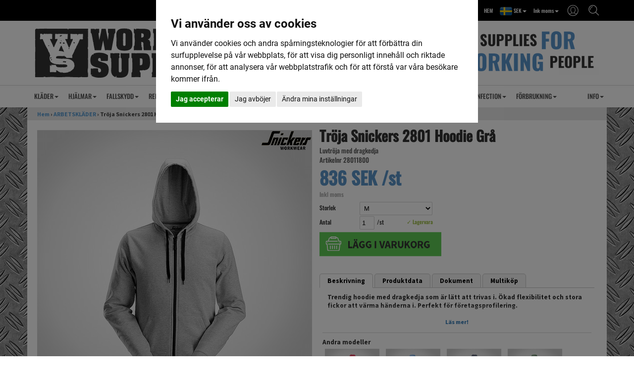

--- FILE ---
content_type: text/html; Charset=ISO-8859-1
request_url: https://www.workersupply.se/tr%C3%B6ja-snickers-2801-hoodie-gr%C3%A5/
body_size: 15071
content:
<!DOCTYPE html>
<html lang='se'>
<head>
<meta http-equiv='X-UA-Compatible' content='IE=edge'>
<meta name='viewport' content='width=device-width, initial-scale=1'>
<meta name='author' content='Worker Supply AB'>
<meta name='publisher' content='Worker Supply AB'>
<title>Tr&#246;ja Snickers 2801 Hoodie Gr&#229; - Workersupply.se</title>
<meta name='description' content='Trendig hoodie med dragkedja som &#228;r l&#228;tt att trivas i. &#214;kad flexibilitet och stora fickor att v&#228;rma h&#228;nderna i. Perfekt f&#246;r f&#246;retagsprofilering. - Borstad insida ger extra bekv&#228;mlighet - 2x2 rib med Lycra f&#246;r stabil prestanda - Tryckt etikett i nacken ger maximal komfort'>
<meta name='keywords' content='Tr&#246;ja Snickers 2801 Hoodie Gr&#229;'>
<meta name='theme-color' content='#ffffff'>
<link rel='apple-touch-icon' sizes='180x180' href='/pics_shop/apple-touch-icon.png'>
<link rel='shortcut icon' type='image/x-icon' href='/pics_shop/favicon.ico'>
<link rel='icon' type='image/x-icon' href='/pics_shop/favicon.ico'>
<link rel='icon' type='image/png' href='/pics_shop/favicon-128.png' sizes='128x128'>
<link rel='canonical' href='https://www.workersupply.se/tr%C3%B6ja-snickers-2801-hoodie-gr%C3%A5/'>
<meta property='og:title' content='Tröja Snickers 2801 Hoodie Grå - Workersupply.se' />
<meta property='og:url' content='https://www.workersupply.se/tr%C3%B6ja-snickers-2801-hoodie-gr%C3%A5/' />
<meta property='og:type' content='product'>
<meta property='og:description' content='Trendig hoodie med dragkedja som är lätt att trivas i. Ökad flexibilitet och stora fickor att värma händerna i. Perfekt för företagsprofilering. - Borstad insida ger extra bekvämlighet - 2x2 rib med Lycra för stabil prestanda - Tryckt etikett i nacken ger maximal komfort'>
<meta property='og:locale' content='sv_SE'>
<meta property='og:site_name' content='Worker Supply AB'>
<meta property='fb:app_id' content='831723930369704'>
<meta name='p:domain_verify' content='048b17df65711c5bed5638448f5b0f8c'>
<meta property='og:image' content='https://www.workersupply.se/picspr_fet/troja-snickers-2801-hoodie-gra-28011800.jpg' />
<meta property='og:image:type' content='image/jpeg'>
<meta property='og:image:width' content='1000' />
<meta property='og:image:height' content='1000' />

<script type='application/ld+json'>
{
"@context": "http:\/\/schema.org",
"@type": "Organization",
"url": "https:\/\/www.workersupply.se\/",
"name" : "Worker Supply AB",
"logo": "https:\/\/www.workersupply.se\/pics_shop/elogga1.png",
"potentialAction":{
	"@type": "SearchAction",
	"target": "https:\/\/www.workersupply.se\/?s={search_term_string}",
	"query-input": "required name=search_term_string"
	}
}
</script>

<script>
	window.dataLayer = window.dataLayer || [];
	function gtag(){dataLayer.push(arguments);}
	gtag('consent', 'default', {
		'ad_storage': 'denied',
		'ad_user_data': 'denied',
		'ad_personalization': 'denied',
		'analytics_storage': 'denied',
		'wait_for_update': 500
	});
</script>
<script async src='https://www.googletagmanager.com/gtag/js?id=G-1M3R94NBP0'></script>
<script>
window.dataLayer = window.dataLayer || [];
function gtag(){dataLayer.push(arguments);}
gtag('js', new Date());
gtag('set', 'ads_data_redaction', true);
gtag('config', 'G-1M3R94NBP0', { 'allow_enhanced_conversions':true } );
</script>
<script src='/js/jquery.min.js'></script>
<script src='/js/jquery-ui.min.js'></script>
<script src='/js/jquery.ui.autocomplete.min.js'></script>
<script src='/js/jquery.fancybox.min.js?v1.1'></script>
<script src='/js/photoswipe.umd.min.js'></script>
<script src='/js/photoswipe-lightbox.umd.min.js'></script>
<script src='/js/bootstrap.min.js'></script>
<script src='/js/functions.min.js?v=1.245'></script>
<script src='/js/moment.min.js'></script>
<script src='/js/pikaday.min.js'></script>
<script src='/js/lazysizes.min.js' async=''></script>
<link href='/css/bootstrap.min.css' rel='stylesheet'>
<link href='/css/bootstrap-theme.min.css' rel='stylesheet'>
<link href='/css/jquery.fancybox.min.css' rel='stylesheet'>
<link href='/css/autocomplete.min.css' rel='stylesheet' />
<link href='/css/pikaday.min.css' rel='stylesheet'>
<link href='/css/styles.min.css?v1.1' rel='stylesheet'>
<link href='/pics_shop/styles20240426073946.css' rel='stylesheet'>
</head>
<body>

<script type='text/plain' data-cookie-consent='tracking' >
(function(i,s,o,g,r,a,m){i['GoogleAnalyticsObject']=r;i[r]=i[r]||function(){
(i[r].q=i[r].q||[]).push(arguments)},i[r].l=1*new Date();a=s.createElement(o),
m=s.getElementsByTagName(o)[0];a.async=1;a.src=g;m.parentNode.insertBefore(a,m)
})(window,document,'script','https://www.google-analytics.com/analytics.js','ga');
ga('create', 'UA-15927802-1', 'auto');
</script>
<script async src='https://www.googletagmanager.com/gtag/js?id=AW-971425746'></script>
<script>
window.dataLayer = window.dataLayer || [];
function gtag(){dataLayer.push(arguments);}
gtag('js', new Date());
gtag('config', 'AW-971425746');
</script>

<script type='text/plain' data-cookie-consent='tracking' >
!function(f,b,e,v,n,t,s)
{if(f.fbq)return;n=f.fbq=function(){n.callMethod?n.callMethod.apply(n,arguments):n.queue.push(arguments)};
if(!f._fbq)f._fbq=n;n.push=n;n.loaded=!0;n.version='2.0';
n.queue=[];t=b.createElement(e);t.async=!0;
t.src=v;s=b.getElementsByTagName(e)[0];
s.parentNode.insertBefore(t,s)}(window, document,'script',
'https://connect.facebook.net/en_US/fbevents.js');
fbq('init', '2180172115578844'); 
fbq('track', 'PageView');
</script>
<div class='navbar yamm navbar-default navbar-fixed-top'>
<div class='tophead'>
<div class='tophead_inner'>
<div style='float:left'>
</div>
<div class='topsearch'><img src='/pics_shop/toppicon10sok.png' alt='Sök'></div>
<div class='topkt'><img src='/pics_shop/toppicon10kt.png' alt='Kundtjänst'></div>
<div class='toplink topmoms'>Ink moms<b class='caret'></b></div>
<div class='toplink topvaluta'><img src='/pics_shop/land1.png' border='0'> SEK<b class='caret'></b></div>
<a href='/' class='toplink toplink10' title='HEM'>HEM</a>
<div style='clear:both;'></div>
</div>
</div>
<div class='tophead_drops'>
<div class='kt_drop moms_drop_box2'>
<a href='/tr%C3%B6ja-snickers-2801-hoodie-gr%C3%A5/?km=1' rel='nofollow'>Visa pris ink moms</a>
<a href='/tr%C3%B6ja-snickers-2801-hoodie-gr%C3%A5/?km=0' rel='nofollow'>Visa pris ex moms</a>
</div>
<div class='kt_drop valuta_drop_box2'>
<a href='/tr%C3%B6ja-snickers-2801-hoodie-gr%C3%A5/?kl=1' rel='nofollow'><img src='/pics_shop/land1.png' border='0'> Sverige, SEK</a>
<a href='/tr%C3%B6ja-snickers-2801-hoodie-gr%C3%A5/?kl=3' rel='nofollow'><img src='/pics_shop/land3.png' border='0'> Danmark, DKK</a>
<a href='/tr%C3%B6ja-snickers-2801-hoodie-gr%C3%A5/?kl=4' rel='nofollow'><img src='/pics_shop/land4.png' border='0'> Finland, €</a>
<a href='/tr%C3%B6ja-snickers-2801-hoodie-gr%C3%A5/?kl=5' rel='nofollow'><img src='/pics_shop/land5.png' border='0'> Germany, €</a>
<a href='/tr%C3%B6ja-snickers-2801-hoodie-gr%C3%A5/?kl=7' rel='nofollow'><img src='/pics_shop/land7.png' border='0'> Netherland, €</a>
</div>
<div class='kt_drop kt_drop_box2'>
<a href='/loggain/' title='Logga in' rel='nofollow'>Logga in</a>
<a href='/registrera/' title='Registrera dig'>Registrera dig</a>
</div>
<div class='topsearch_drop'>
<form id='search' method='get' action='/' style='display:inline;'>
<input type='text' name='s' class='topsearch_input' id='sokbox' autocomplete='off' placeholder='Sök i webshoppen' value=''><button class='topsearch_submit' type='submit'>SÖK</button>
<div id='dropanchor' style='position:relative;text-align:left;'></div>
</form><script>
$(function() {
	$('#sokbox').autocomplete({
		source: '//www.workersupply.se/search_min.asp',
		minLength: 3,
		appendTo: $('#dropanchor'),
		select: function(event, ui) {
			var value = ui.item.id;
			if( -1 == ui.item.id )
				document.location.href = '/?s=' + encodeURIComponent( $('#sokbox').val() ).replace(/%20/g, '+');
			else
				document.location.href = ui.item.id;
		},
		html: true,
		open: function(event, ui) {
			$('.ui-autocomplete').css('z-index', 2000);
			$('.ui-autocomplete').css('position', 'absolute');
			$('.ui-autocomplete').css('left', 0);
			$('.ui-autocomplete').css('top', 5);
			$('.ui-autocomplete').css('width', 320);
		}
	});
});
</script>
</div>
<script>
$(document).ready(function() {
	$('.topmoms').click(function() {
		event.stopPropagation();
		$('.moms_drop_box2').slideToggle('fast');
		$('.valuta_drop_box2').hide();
		$('.kundvagn_drop_box2').hide();
		$('.kt_drop_box2').hide();
		$('.topsearch_drop').hide();
	});
	$('.topvaluta').click(function() {
		event.stopPropagation();
		$('.moms_drop_box2').hide();
		$('.valuta_drop_box2').slideToggle('fast');
		$('.kundvagn_drop_box2').hide();
		$('.kt_drop_box2').hide();
		$('.topsearch_drop').hide();
	});
	$('.topkv').click(function() {
		event.stopPropagation();
		$('.moms_drop_box2').hide();
		$('.valuta_drop_box2').hide();
		$('.kundvagn_drop_box2').slideToggle('fast');
		$('.kt_drop_box2').hide();
		$('.topsearch_drop').hide();
	});
	$('.topkt').click(function() {
		event.stopPropagation();
		$('.moms_drop_box2').hide();
		$('.valuta_drop_box2').hide();
		$('.kundvagn_drop_box2').hide();
		$('.kt_drop_box2').slideToggle('fast');
		$('.topsearch_drop').hide();
	});
	$('.topsearch').click(function() {
		event.stopPropagation();
		$('.moms_drop_box2').hide();
		$('.valuta_drop_box2').hide();
		$('.kundvagn_drop_box2').hide();
		$('.kt_drop_box2').hide();
		$('.topsearch_drop').slideToggle('fast');
		$('#sokbox').focus();
	});
});
$(document).on('click', function () {
	$('.moms_drop_box2').hide();
	$('.valuta_drop_box2').hide();
	$('.kundvagn_drop_box2').hide();
	$('.kt_drop_box2').hide();
	if (event.target.nodeName != 'INPUT'){
		$('.topsearch_drop').hide();
	}
});
</script>
</div>
<div class='toplogo' id='toplogo'>
<div class='toplogo_inner' id='toplogo_inner'>
<a href='/' aria-label='Startsida'><img src='/pics_shop/topplogo10.png' alt='Worker Supply AB'></a>
</div>
<div class='topbanner_inner' id='topbanner_inner'>
<a href=''><img src='/pics_shop/toppbanner10.png'></a>
</div>
<div style='clear:both;'></div>
</div>
<div class='navbar-meny'>
<div class='container'>
<div class='navbar-header'>
	<button type='button' data-toggle='collapse' data-target='#navbar-collapse-1' class='navbar-toggle' aria-label='Meny'>
	<span class='icon-bar'></span>
	<span class='icon-bar'></span>
	<span class='icon-bar'></span>
	</button>
	<a href='/' class='navbar-brand visible-xs hidden-sm hidden-md hidden-lg' aria-label='Startsida'>
	<img src='/pics_shop/meny_logo1.png' border='0' alt='Worker Supply AB'>
	</a>
</div>
<div id='navbar-collapse-1' class='navbar-collapse collapse'>
<ul class='nav navbar-nav'>
<li class='dropdown'><a href='#' data-toggle='dropdown' class='dropdown-toggle' title='KLÄDER'>KLÄDER<b class='caret'></b></a>
<ul class='dropdown-menu yamm_dropbredd'>
<li><a tabindex='1' href='/arbetskl%C3%A4der/' class='drpniv1' title='ARBETSKLÄDER'>ARBETSKLÄDER</a></li>
<li><a tabindex='1' href='/arbetskl%C3%A4der/kjolar/' style='padding-left:25px;' class='drpniv2' title='KJOLAR'>KJOLAR</a></li>
<li><a tabindex='1' href='/arbetskl%C3%A4der/byxor/' style='padding-left:25px;' class='drpniv2' title='BYXOR'>BYXOR</a></li>
<li><a tabindex='1' href='/arbetskl%C3%A4der/piratbyxor/' style='padding-left:25px;' class='drpniv2' title='PIRATBYXOR'>PIRATBYXOR</a></li>
<li><a tabindex='1' href='/arbetskl%C3%A4der/t_shirt/' style='padding-left:25px;' class='drpniv2' title='T-SHIRT'>T-SHIRT</a></li>
<li><a tabindex='1' href='/arbetskl%C3%A4der/shorts/' style='padding-left:25px;' class='drpniv2' title='SHORTS'>SHORTS</a></li>
<li><a tabindex='1' href='/arbetskl%C3%A4der/jackor/' style='padding-left:25px;' class='drpniv2' title='JACKOR'>JACKOR</a></li>
<li><a tabindex='1' href='/arbetskl%C3%A4der/kilt/' style='padding-left:25px;' class='drpniv2' title='KILT'>KILT</a></li>
<li><a tabindex='1' href='/arbetskl%C3%A4der/v%C3%A4star/' style='padding-left:25px;' class='drpniv2' title='VÄSTAR'>VÄSTAR</a></li>
<li><a tabindex='1' href='/arbetskl%C3%A4der/skjortor/' style='padding-left:25px;' class='drpniv2' title='SKJORTOR'>SKJORTOR</a></li>
<li><a tabindex='1' href='/arbetskl%C3%A4der/tr%C3%B6jor/' style='padding-left:25px;' class='drpniv2' title='TRÖJOR'>TRÖJOR</a></li>
<li><a tabindex='1' href='/arbetskl%C3%A4der/strumpor/' style='padding-left:25px;' class='drpniv2' title='STRUMPOR'>STRUMPOR</a></li>
<li><a tabindex='1' href='/arbetskl%C3%A4der/%C3%B6vrigt/' style='padding-left:25px;' class='drpniv2' title='ÖVRIGT'>ÖVRIGT</a></li>
<li><a tabindex='1' href='/arbetskl%C3%A4der/vakt_v%C3%A4ktare/' style='padding-left:25px;' class='drpniv2' title='VAKT/VÄKTARE'>VAKT/VÄKTARE +</a></li>
<li><a tabindex='1' href='/arbetskl%C3%A4der/dunderdon/' style='padding-left:25px;' class='drpniv2' title='DUNDERDON'>DUNDERDON +</a></li>
<li><a tabindex='1' href='/arbetskl%C3%A4der/snickers/' style='padding-left:25px;' class='drpniv2' title='SNICKERS'>SNICKERS</a></li>
<li><a tabindex='1' href='/arbetskl%C3%A4der/snickers/byxor/' style='padding-left:40px;' class='drpniv3' title='BYXOR'>BYXOR</a></li>
<li><a tabindex='1' href='/arbetskl%C3%A4der/snickers/piratbyxor/' style='padding-left:40px;' class='drpniv3' title='PIRATBYXOR'>PIRATBYXOR</a></li>
<li><a tabindex='1' href='/arbetskl%C3%A4der/snickers/t_shirt/' style='padding-left:40px;' class='drpniv3' title='T-SHIRT'>T-SHIRT</a></li>
<li><a tabindex='1' href='/arbetskl%C3%A4der/snickers/shorts/' style='padding-left:40px;' class='drpniv3' title='SHORTS'>SHORTS</a></li>
<li><a tabindex='1' href='/arbetskl%C3%A4der/snickers/jackor/' style='padding-left:40px;' class='drpniv3' title='JACKOR'>JACKOR</a></li>
<li><a tabindex='1' href='/arbetskl%C3%A4der/snickers/v%C3%A4star/' style='padding-left:40px;' class='drpniv3' title='VÄSTAR'>VÄSTAR</a></li>
<li><a tabindex='1' href='/arbetskl%C3%A4der/snickers/skjortor/' style='padding-left:40px;' class='drpniv3' title='SKJORTOR'>SKJORTOR</a></li>
<li><a tabindex='1' href='/arbetskl%C3%A4der/snickers/tr%C3%B6jor/' style='padding-left:40px;' class='drpniv3' title='TRÖJOR'>TRÖJOR</a></li>
<li><a tabindex='1' href='/arbetskl%C3%A4der/snickers/%C3%B6vrigt/' style='padding-left:40px;' class='drpniv3' title='ÖVRIGT'>ÖVRIGT</a></li>
<li><a tabindex='1' href='/arbetskl%C3%A4der/dovetail/' style='padding-left:25px;' class='drpniv2' title='DOVETAIL'>DOVETAIL +</a></li>
</ul>
</li>
<li class='dropdown'><a href='#' data-toggle='dropdown' class='dropdown-toggle' title='HJÄLMAR'>HJÄLMAR<b class='caret'></b></a>
<ul class='dropdown-menu yamm_dropbredd'>
<li><a tabindex='1' href='/skyddshj%C3%A4lmar/' class='drpniv1' title='SKYDDSHJÄLMAR'>SKYDDSHJÄLMAR</a></li>
<li><a tabindex='1' href='/skyddshj%C3%A4lmar/h%C3%B6gh%C3%B6jdshj%C3%A4lmar/' style='padding-left:25px;' class='drpniv2' title='HÖGHÖJDSHJÄLMAR'>HÖGHÖJDSHJÄLMAR</a></li>
<li><a tabindex='1' href='/skyddshj%C3%A4lmar/bygghj%C3%A4lmar/' style='padding-left:25px;' class='drpniv2' title='BYGGHJÄLMAR'>BYGGHJÄLMAR</a></li>
<li><a tabindex='1' href='/skyddshj%C3%A4lmar/visir/' style='padding-left:25px;' class='drpniv2' title='VISIR'>VISIR</a></li>
<li><a tabindex='1' href='/skyddshj%C3%A4lmar/reservdelar/' style='padding-left:25px;' class='drpniv2' title='RESERVDELAR'>RESERVDELAR</a></li>
<li><a tabindex='1' href='/skyddshj%C3%A4lmar/hj%C3%A4lmtillbeh%C3%B6r/' style='padding-left:25px;' class='drpniv2' title='HJÄLMTILLBEHÖR'>HJÄLMTILLBEHÖR</a></li>
</ul>
</li>
<li class='dropdown'><a href='#' data-toggle='dropdown' class='dropdown-toggle' title='FALLSKYDD'>FALLSKYDD<b class='caret'></b></a>
<ul class='dropdown-menu yamm_dropbredd'>
<li><a tabindex='1' href='/ppe/' class='drpniv1' title='PPE'>PPE</a></li>
<li><a tabindex='1' href='/ppe/falld%C3%A4mpare/' style='padding-left:25px;' class='drpniv2' title='FALLDÄMPARE'>FALLDÄMPARE</a></li>
<li><a tabindex='1' href='/ppe/fallskyddsblock/' style='padding-left:25px;' class='drpniv2' title='FALLSKYDDSBLOCK'>FALLSKYDDSBLOCK</a></li>
<li><a tabindex='1' href='/ppe/firningsdon-och-repl%C3%A5s/' style='padding-left:25px;' class='drpniv2' title='FIRNINGSDON OCH REPLÅS'>FIRNINGSDON OCH REPLÅS</a></li>
<li><a tabindex='1' href='/ppe/hj%C3%A4lmar/' style='padding-left:25px;' class='drpniv2' title='HJÄLMAR'>HJÄLMAR +</a></li>
<li><a tabindex='1' href='/ppe/karbiner/' style='padding-left:25px;' class='drpniv2' title='KARBINER'>KARBINER +</a></li>
<li><a tabindex='1' href='/ppe/pulleys/' style='padding-left:25px;' class='drpniv2' title='PULLEYS'>PULLEYS</a></li>
<li><a tabindex='1' href='/ppe/repskydd/' style='padding-left:25px;' class='drpniv2' title='REPSKYDD'>REPSKYDD</a></li>
<li><a tabindex='1' href='/ppe/repsn%C3%B6re/' style='padding-left:25px;' class='drpniv2' title='REPSNÖRE'>REPSNÖRE</a></li>
<li><a tabindex='1' href='/ppe/rigging/' style='padding-left:25px;' class='drpniv2' title='RIGGING'>RIGGING</a></li>
<li><a tabindex='1' href='/ppe/selar/' style='padding-left:25px;' class='drpniv2' title='SELAR'>SELAR</a></li>
<li><a tabindex='1' href='/ppe/slingor/' style='padding-left:25px;' class='drpniv2' title='SLINGOR'>SLINGOR</a></li>
<li><a tabindex='1' href='/ppe/slingor-falld%C3%A4mpande/' style='padding-left:25px;' class='drpniv2' title='SLINGOR FALLDÄMPANDE'>SLINGOR FALLDÄMPANDE</a></li>
<li><a tabindex='1' href='/ppe/snabbl%C3%A4nkar/' style='padding-left:25px;' class='drpniv2' title='SNABBLÄNKAR'>SNABBLÄNKAR</a></li>
<li><a tabindex='1' href='/ppe/st%C3%B6dlinor/' style='padding-left:25px;' class='drpniv2' title='STÖDLINOR'>STÖDLINOR</a></li>
<li><a tabindex='1' href='/ppe/s%C3%A4ckar/' style='padding-left:25px;' class='drpniv2' title='SÄCKAR'>SÄCKAR</a></li>
<li><a tabindex='1' href='/ppe/s%C3%A4kerhetskrokar/' style='padding-left:25px;' class='drpniv2' title='SÄKERHETSKROKAR'>SÄKERHETSKROKAR</a></li>
</ul>
</li>
<li class='dropdown'><a href='#' data-toggle='dropdown' class='dropdown-toggle' title='REP'>REP<b class='caret'></b></a>
<ul class='dropdown-menu yamm_dropbredd'>
<li><a tabindex='1' href='/rep/' class='drpniv1' title='REP'>REP</a></li>
<li><a tabindex='1' href='/rep/stuvbitar/' style='padding-left:25px;' class='drpniv2' title='Stuvbitar'>Stuvbitar</a></li>
</ul>
</li>
<li class='dropdown'><a href='#' data-toggle='dropdown' class='dropdown-toggle' title='ANSIKTSSKYDD'>ANSIKTSSKYDD<b class='caret'></b></a>
<ul class='dropdown-menu yamm_dropbredd'>
<li><a tabindex='1' href='/%C3%B6gon-och-ansiktsskydd/' class='drpniv1' title='ÖGON OCH ANSIKTSSKYDD'>ÖGON OCH ANSIKTSSKYDD</a></li>
<li><a tabindex='1' href='/%C3%B6gon-och-ansiktsskydd/skyddsglas%C3%B6gon/' style='padding-left:25px;' class='drpniv2' title='SKYDDSGLASÖGON'>SKYDDSGLASÖGON</a></li>
<li><a tabindex='1' href='/%C3%B6gon-och-ansiktsskydd/visir/' style='padding-left:25px;' class='drpniv2' title='VISIR'>VISIR +</a></li>
<li><a tabindex='1' href='/andningsskydd/' class='drpniv1' title='ANDNINGSSKYDD'>ANDNINGSSKYDD</a></li>
<li><a tabindex='1' href='/andningsskydd/typ-iir/' style='padding-left:25px;' class='drpniv2' title='TYP IIR'>TYP IIR</a></li>
</ul>
</li>
<li class='dropdown'><a href='#' data-toggle='dropdown' class='dropdown-toggle' title='HÖRSELSKYDD'>HÖRSELSKYDD<b class='caret'></b></a>
<ul class='dropdown-menu yamm_dropbredd'>
<li><a tabindex='1' href='/h%C3%B6rselskydd/' class='drpniv1' title='HÖRSELSKYDD'>HÖRSELSKYDD</a></li>
<li><a tabindex='1' href='/h%C3%B6rselskydd/aktiva_elktronik/' style='padding-left:25px;' class='drpniv2' title='AKTIVA/ELKTRONIK'>AKTIVA/ELKTRONIK</a></li>
<li><a tabindex='1' href='/h%C3%B6rselskydd/passiva/' style='padding-left:25px;' class='drpniv2' title='PASSIVA'>PASSIVA</a></li>
<li><a tabindex='1' href='/h%C3%B6rselskydd/tillbeh%C3%B6r/' style='padding-left:25px;' class='drpniv2' title='TILLBEHÖR'>TILLBEHÖR</a></li>
</ul>
</li>
<li class='dropdown'><a href='#' data-toggle='dropdown' class='dropdown-toggle' title='HANDSKAR'>HANDSKAR<b class='caret'></b></a>
<ul class='dropdown-menu yamm_dropbredd'>
<li><a tabindex='1' href='/handskar/' class='drpniv1' title='HANDSKAR'>HANDSKAR</a></li>
</ul>
</li>
<li class='dropdown'><a href='#' data-toggle='dropdown' class='dropdown-toggle' title='SKOR'>SKOR<b class='caret'></b></a>
<ul class='dropdown-menu yamm_dropbredd'>
<li><a tabindex='1' href='/skor/' class='drpniv1' title='SKOR'>SKOR</a></li>
<li><a tabindex='1' href='/skor/skyddsskor-l%C3%A5ga/' style='padding-left:25px;' class='drpniv2' title='SKYDDSSKOR LÅGA'>SKYDDSSKOR LÅGA</a></li>
<li><a tabindex='1' href='/skor/skyddsk%C3%A4ngor/' style='padding-left:25px;' class='drpniv2' title='SKYDDSKÄNGOR'>SKYDDSKÄNGOR</a></li>
<li><a tabindex='1' href='/skor/skyddsst%C3%B6vlar/' style='padding-left:25px;' class='drpniv2' title='SKYDDSSTÖVLAR'>SKYDDSSTÖVLAR</a></li>
<li><a tabindex='1' href='/skor/fritidsskor/' style='padding-left:25px;' class='drpniv2' title='FRITIDSSKOR'>FRITIDSSKOR</a></li>
<li><a tabindex='1' href='/skor/skotillbeh%C3%B6r/' style='padding-left:25px;' class='drpniv2' title='SKOTILLBEHÖR'>SKOTILLBEHÖR</a></li>
</ul>
</li>
<li class='dropdown'><a href='#' data-toggle='dropdown' class='dropdown-toggle' title='VERKTYG'>VERKTYG<b class='caret'></b></a>
<ul class='dropdown-menu yamm_dropbredd'>
<li><a tabindex='1' href='/verktyg/' class='drpniv1' title='VERKTYG'>VERKTYG</a></li>
<li><a tabindex='1' href='/verktyg/st%C3%A4llningsnycklar/' style='padding-left:25px;' class='drpniv2' title='STÄLLNINGSNYCKLAR'>STÄLLNINGSNYCKLAR</a></li>
<li><a tabindex='1' href='/verktyg/hammare/' style='padding-left:25px;' class='drpniv2' title='HAMMARE'>HAMMARE</a></li>
<li><a tabindex='1' href='/verktyg/skruvmejslar/' style='padding-left:25px;' class='drpniv2' title='SKRUVMEJSLAR'>SKRUVMEJSLAR</a></li>
<li><a tabindex='1' href='/verktyg/knivar/' style='padding-left:25px;' class='drpniv2' title='KNIVAR'>KNIVAR +</a></li>
<li><a tabindex='1' href='/verktyg/st%C3%A4mj%C3%A4rn/' style='padding-left:25px;' class='drpniv2' title='STÄMJÄRN'>STÄMJÄRN</a></li>
<li><a tabindex='1' href='/verktyg/s%C3%A5gar/' style='padding-left:25px;' class='drpniv2' title='SÅGAR'>SÅGAR</a></li>
<li><a tabindex='1' href='/verktyg/m%C3%A4tverktyg/' style='padding-left:25px;' class='drpniv2' title='MÄTVERKTYG'>MÄTVERKTYG +</a></li>
<li><a tabindex='1' href='/verktyg/multiverktyg/' style='padding-left:25px;' class='drpniv2' title='MULTIVERKTYG'>MULTIVERKTYG</a></li>
<li><a tabindex='1' href='/verktyg/sp%C3%A4nnbackar/' style='padding-left:25px;' class='drpniv2' title='SPÄNNBACKAR'>SPÄNNBACKAR</a></li>
<li><a tabindex='1' href='/verktyg/verktygsh%C3%B6lster/' style='padding-left:25px;' class='drpniv2' title='VERKTYGSHÖLSTER'>VERKTYGSHÖLSTER</a></li>
<li><a tabindex='1' href='/verktyg/verktygssnoddar/' style='padding-left:25px;' class='drpniv2' title='VERKTYGSSNODDAR'>VERKTYGSSNODDAR</a></li>
<li><a tabindex='1' href='/verktyg/lampor/' style='padding-left:25px;' class='drpniv2' title='LAMPOR'>LAMPOR +</a></li>
<li><a tabindex='1' href='/verktyg/%C3%B6vrigt/' style='padding-left:25px;' class='drpniv2' title='ÖVRIGT'>ÖVRIGT</a></li>
</ul>
</li>
<li class='dropdown'><a href='#' data-toggle='dropdown' class='dropdown-toggle' title='VÄSKOR'>VÄSKOR<b class='caret'></b></a>
<ul class='dropdown-menu yamm_dropbredd'>
<li><a tabindex='1' href='/v%C3%A4skor/' class='drpniv1' title='VÄSKOR'>VÄSKOR</a></li>
<li><a tabindex='1' href='/v%C3%A4skor/verktygsv%C3%A4skor/' style='padding-left:25px;' class='drpniv2' title='VERKTYGSVÄSKOR'>VERKTYGSVÄSKOR</a></li>
<li><a tabindex='1' href='/v%C3%A4skor/verktygsryggs%C3%A4ckar/' style='padding-left:25px;' class='drpniv2' title='VERKTYGSRYGGSÄCKAR'>VERKTYGSRYGGSÄCKAR</a></li>
<li><a tabindex='1' href='/v%C3%A4skor/b%C3%A4ltesv%C3%A4skor/' style='padding-left:25px;' class='drpniv2' title='BÄLTESVÄSKOR'>BÄLTESVÄSKOR</a></li>
<li><a tabindex='1' href='/v%C3%A4skor/verktygsb%C3%A4lten/' style='padding-left:25px;' class='drpniv2' title='VERKTYGSBÄLTEN'>VERKTYGSBÄLTEN</a></li>
<li><a tabindex='1' href='/v%C3%A4skor/sorteringsv%C3%A4skor/' style='padding-left:25px;' class='drpniv2' title='SORTERINGSVÄSKOR'>SORTERINGSVÄSKOR</a></li>
</ul>
</li>
<li class='dropdown'><a href='#' data-toggle='dropdown' class='dropdown-toggle' title='VARSEL'>VARSEL<b class='caret'></b></a>
<ul class='dropdown-menu yamm_dropbredd'>
<li><a tabindex='1' href='/varsel/' class='drpniv1' title='VARSEL'>VARSEL</a></li>
<li><a tabindex='1' href='/varsel/byxor/' style='padding-left:25px;' class='drpniv2' title='BYXOR'>BYXOR</a></li>
<li><a tabindex='1' href='/varsel/piratbyxor/' style='padding-left:25px;' class='drpniv2' title='PIRATBYXOR'>PIRATBYXOR</a></li>
<li><a tabindex='1' href='/varsel/t_shirt/' style='padding-left:25px;' class='drpniv2' title='T-SHIRT'>T-SHIRT</a></li>
<li><a tabindex='1' href='/varsel/shorts/' style='padding-left:25px;' class='drpniv2' title='SHORTS'>SHORTS</a></li>
<li><a tabindex='1' href='/varsel/jackor/' style='padding-left:25px;' class='drpniv2' title='JACKOR'>JACKOR</a></li>
<li><a tabindex='1' href='/varsel/v%C3%A4star/' style='padding-left:25px;' class='drpniv2' title='VÄSTAR'>VÄSTAR</a></li>
<li><a tabindex='1' href='/varsel/skjortor/' style='padding-left:25px;' class='drpniv2' title='SKJORTOR'>SKJORTOR</a></li>
<li><a tabindex='1' href='/varsel/tr%C3%B6jor/' style='padding-left:25px;' class='drpniv2' title='TRÖJOR'>TRÖJOR</a></li>
<li><a tabindex='1' href='/varsel/klass-1/' style='padding-left:25px;' class='drpniv2' title='KLASS 1'>KLASS 1</a></li>
<li><a tabindex='1' href='/varsel/klass-2/' style='padding-left:25px;' class='drpniv2' title='KLASS 2'>KLASS 2</a></li>
<li><a tabindex='1' href='/varsel/klass-3/' style='padding-left:25px;' class='drpniv2' title='KLASS 3'>KLASS 3</a></li>
<li><a tabindex='1' href='/varsel/sport-och-fritid/' style='padding-left:25px;' class='drpniv2' title='SPORT OCH FRITID'>SPORT OCH FRITID</a></li>
<li><a tabindex='1' href='/varsel/barn/' style='padding-left:25px;' class='drpniv2' title='BARN'>BARN</a></li>
<li><a tabindex='1' href='/varsel/%C3%B6vrigt/' style='padding-left:25px;' class='drpniv2' title='ÖVRIGT'>ÖVRIGT</a></li>
<li><a tabindex='1' href='/varsel/v%C3%A4star-markering/' style='padding-left:25px;' class='drpniv2' title='VÄSTAR MARKERING'>VÄSTAR MARKERING</a></li>
</ul>
</li>
<li class='dropdown'><a href='#' data-toggle='dropdown' class='dropdown-toggle' title='UVC DESINFECTION'>UVC DESINFECTION<b class='caret'></b></a>
<ul class='dropdown-menu yamm_dropbredd'>
<li><a tabindex='1' href='/uvc-desinficering/' class='drpniv1' title='UVC DESINFICERING'>UVC DESINFICERING</a></li>
<li><a tabindex='1' href='/uvc-desinficering/luft-desinficering/' style='padding-left:25px;' class='drpniv2' title='LUFT DESINFICERING'>LUFT DESINFICERING</a></li>
<li><a tabindex='1' href='/uvc-desinficering/f%C3%B6rem%C3%A5ls-desinficering/' style='padding-left:25px;' class='drpniv2' title='FÖREMÅLS DESINFICERING'>FÖREMÅLS DESINFICERING</a></li>
<li><a tabindex='1' href='/uvc-desinficering/yt-desinficering/' style='padding-left:25px;' class='drpniv2' title='YT DESINFICERING'>YT DESINFICERING</a></li>
</ul>
</li>
<li class='dropdown'><a href='#' data-toggle='dropdown' class='dropdown-toggle' title='FÖRBRUKNING'>FÖRBRUKNING<b class='caret'></b></a>
<ul class='dropdown-menu yamm_dropbredd'>
<li><a tabindex='1' href='/f%C3%B6rbrukning/' class='drpniv1' title='FÖRBRUKNING'>FÖRBRUKNING</a></li>
<li><a tabindex='1' href='/f%C3%B6rbrukning/handreng%C3%B6ring/' style='padding-left:25px;' class='drpniv2' title='HANDRENGÖRING'>HANDRENGÖRING</a></li>
<li><a tabindex='1' href='/f%C3%B6rbrukning/pennor/' style='padding-left:25px;' class='drpniv2' title='PENNOR'>PENNOR</a></li>
<li><a tabindex='1' href='/f%C3%B6rbrukning/taper/' style='padding-left:25px;' class='drpniv2' title='TAPER'>TAPER</a></li>
<li><a tabindex='1' href='/f%C3%B6rbrukning/kritor/' style='padding-left:25px;' class='drpniv2' title='KRITOR'>KRITOR</a></li>
<li><a tabindex='1' href='/f%C3%B6rbrukning/f%C3%B6rband_sjukv%C3%A5rd/' style='padding-left:25px;' class='drpniv2' title='FÖRBAND/SJUKVÅRD'>FÖRBAND/SJUKVÅRD</a></li>
</ul>
</li>
</ul>
<ul class='nav navbar-nav navbar-right'>
<li class='dropdown'><a href='#' data-toggle='dropdown' class='dropdown-toggle' title='INFO'>INFO<b class='caret'></b></a>
<ul class='dropdown-menu yamm_dropbredd'>
<li><a tabindex='1' href='/kontakt/' class='drpniv1' title='Kontakt'>Kontakt</a></li>
<li><a tabindex='1' href='/kundsupport/' class='drpniv1' title='Kundsupport'>Kundsupport</a></li>
<li><a tabindex='1' href='/k%C3%B6pvillkor/' class='drpniv1' title='Köpvillkor'>Köpvillkor</a></li>
<li><a tabindex='1' href='/nyheter/' class='drpniv1' title='Nyheter'>Nyheter</a></li>
<li><a tabindex='1' href='/om-worker-supply/' class='drpniv1' title='Om Worker Supply'>Om Worker Supply</a></li>
<li><a tabindex='1' href='/prislistor/' class='drpniv1' title='Prislistor'>Prislistor</a></li>
<li><a tabindex='1' href='/rea/' class='drpniv1' title='Rea'>Rea</a></li>
<li><a tabindex='1' href='/varum%C3%A4rken/' class='drpniv1' title='Varumärken'>Varumärken</a></li>
</ul>
</li>
</ul>
</div>
</div>
</div>
</div>
<div class='top-spacer'></div>
<div class='container-main' style='margin-bottom:0px;padding-bottom:2px;'>
<div class='crumb_box'>
<a href='/' class='crumb_link'>Hem</a> › 
<a href='/arbetskl%C3%A4der/' class='crumb_link'>ARBETSKLÄDER</a> › 
Tröja Snickers 2801 Hoodie Grå
</div>
<script type='application/ld+json'>
{
	"@context":"http:\/\/schema.org",
	"@type":"BreadcrumbList",
	"itemListElement":[{		"@type":"ListItem",
		"position":1,
		"item":{
			"@id":"https:\/\/www.workersupply.se\/",
			"name":"Startsidan"
		}
	},{
	"@type":"ListItem",
	"position":2,
	"item":{
		"@id":"https:\/\/www.workersupply.se\/arbetskl%C3%A4der\/",
		"name":"ARBETSKLÄDER"
		}
	},{
	"@type":"ListItem",
	"position":3,
	"item":{
		"@id":"https:\/\/www.workersupply.se\/tr%C3%B6ja-snickers-2801-hoodie-gr%C3%A5\/",
		"name":"Tröja Snickers 2801 Hoodie Grå"
		}
	}
]}
</script>
</div>
<script>
gtag('event', 'view_item', {
'items': [
	{
	'item_id': '28011800',
	'item_name': 'Tröja Snickers 2801 Hoodie Grå',
	'brand': 'Snickers Workwear',
	'currency': 'SEK',
	'price': 836,
	'quantity': 1
    }
]
});
</script>
<script>
ga('require', 'ec');
ga('ec:addProduct', {
'id': '28011800',
'name': 'Tröja Snickers 2801 Hoodie Grå',
'brand': 'Snickers Workwear'
});
ga('ec:setAction', 'detail');
</script>
<script type='application/ld+json'>
{
	"@context":"http:\/\/schema.org",
	"@type": "Product",
	"name": "Tröja Snickers 2801 Hoodie Grå",
	"image":[
		"https:\/\/www.workersupply.se\/picspr_fet\/troja-snickers-2801-hoodie-gra-28011800.jpg",
		"https:\/\/www.workersupply.se\/picspr_fet\/troja-snickers-2801-hoodie-gra-28011800-2.jpg",
		"https:\/\/www.workersupply.se\/picspr_fet\/troja-snickers-2801-hoodie-gra-28011800-3.jpg",
		"https:\/\/www.workersupply.se\/picspr_fet\/troja-snickers-2801-hoodie-gra-28011800-4.jpg"	],
	"description": "Trendig hoodie med dragkedja som är lätt att trivas i. Ökad flexibilitet och stora fickor att värma händerna i. Perfekt för företagsprofilering.  - Borstad insida ger extra bekvämlighet - 2x2 rib med Lycra för stabil prestanda - Tryckt etikett i nacken ger maximal komfort",
	"mpn": "28011800",
	"sku": "28011800",
	"brand": "Snickers Workwear",
	"logo": "https:\/\/www.workersupply.se\/pics_shop\/snickers-workwear.png",
	"offers": {
		"@type": "Offer",
		"priceCurrency": "SEK",
		"price": "836",
		"priceValidUntil": "2026-01-25",
		"itemCondition": "NewCondition",
		"availability": "InStock",
		"url": "https:\/\/www.workersupply.se\/tr%C3%B6ja-snickers-2801-hoodie-gr%C3%A5\/",
		"seller": {
			"@type": "Organization",
			"name": "Worker Supply AB"
		}
	}
}
</script>
<div class='container-main' style='margin-top:0px;padding:0px;'>
<div class='prod-container'>
<div class='prodbildcontainer'>
<div class='pswp-gallery'>
<div class='prodbild_main'>
<div style='position:relative; display:inline-block;'>
<div class='prod_marke prod_marke_link pointer' onClick="window.location.href='/snickers-workwear/'"><img src='/pics_shop/snickers-workwear.png' alt='Snickers Workwear' title='Snickers Workwear'></div>
<a href='/picspr_fet/troja-snickers-2801-hoodie-gra-28011800.jpg'	data-pswp-width='1000' data-pswp-height='1000' target='_blank'><img src='/picspr_mid/troja-snickers-2801-hoodie-gra-28011800.jpg' alt='Tröja Snickers 2801 Hoodie Grå' title='Tröja Snickers 2801 Hoodie Grå' /></a>
</div>
</div>
<div class='prodbild_tumme'>
<div class='prodbild_tumme_container'><a href='/picspr_fet/troja-snickers-2801-hoodie-gra-28011800-2.jpg' data-pswp-width='1000' data-pswp-height='1000' target='_blank'><img src='/picspr_tum/troja-snickers-2801-hoodie-gra-28011800-2.jpg' alt='Tröja Snickers 2801 Hoodie Grå 2 thumbnail' /></a></div>
<div class='prodbild_tumme_container'><a href='/picspr_fet/troja-snickers-2801-hoodie-gra-28011800-3.jpg' data-pswp-width='1000' data-pswp-height='1000' target='_blank'><img src='/picspr_tum/troja-snickers-2801-hoodie-gra-28011800-3.jpg' alt='Tröja Snickers 2801 Hoodie Grå 3 thumbnail' /></a></div>
<div class='prodbild_tumme_container'><a href='/picspr_fet/troja-snickers-2801-hoodie-gra-28011800-4.jpg' data-pswp-width='1000' data-pswp-height='1000' target='_blank'><img src='/picspr_tum/troja-snickers-2801-hoodie-gra-28011800-4.jpg' alt='Tröja Snickers 2801 Hoodie Grå 4 thumbnail' /></a></div>
</div>
</div>
<div style='clear:both;'></div>
<script type='text/javascript'>
var lightbox = new PhotoSwipeLightbox({
gallery: '.pswp-gallery',
children: 'a',
tapAction: 'close',
pswpModule: PhotoSwipe 
});
lightbox.init();
</script>
</div>
<div class='proddatacontainer'>
<h1 class='prod_prodnamn'>Tröja Snickers 2801 Hoodie Grå</h1>
<div style='clear:both;'></div>
<div class='prod_byline'>Luvtröja med dragkedja</div>
<div style='clear:both;'></div>
<div class='prod_byline'>Artikelnr 28011800</div>
<div style='clear:both;'></div>
<div class='prod_pris_box'>
<div class='prod_pris'>836 SEK /st</div>
<div class='prod_pris_moms'>Inkl moms</div>
</div>
<div style='clear:both;'></div>

<script>
function loadValues() {
	var form = document.forms['productForm'];    
	var selectObj = document.forms['productForm'].elements[0];
	if (selectObj.type.substr(0, 6) == 'select') {
		var opts = selectObj.options;
		var keys = combinations['root'];
		loadSelect(selectObj, keys);
		opts[0].selected = true;
		load(opts[opts.selectedIndex].value);
	}
	updateBuyData(form);
	return;
}

function reloadBelow(attributePrefix) {
	var form = document.forms['productForm'];
	var productNumber = "";
	var firstRun = true;
	var i = 0;
	do {
		if (firstRun) {
			firstRun = false;
		} else {
			productNumber += '-';
		}
		if (form.elements[i].type == "select-one") {
			var opts = form.elements[i].options;
			productNumber += opts[opts.selectedIndex].value;
		}
	} while (form.elements[i++].name != attributePrefix);
	load(productNumber);
	updateBuyData(form);
	return;
}

function load(attributePrefix) {
	var keys = combinations[attributePrefix];
	if (keys) {
		var select = keys[0].substr(0, ((keys[0].charCodeAt(1) < 64) ? 1 : 2));
		var selectObj = eval("document.forms['productForm'].elements['" + select + "']");
		var opts = selectObj.options;
		loadSelect(selectObj, keys);
		opts[0].selected = true;
		load(attributePrefix + '-' + opts[opts.selectedIndex].value);
	}
}

function loadSelect(select, keys) {
	var opts = select.options;
	while (opts.length > 0) {
		opts[opts.length - 1] = null;
	}
	for (var i = 0; i < keys.length; i++) {
		var opt = new Option(attributeValues[keys[i]], keys[i]);
		opts[opts.length] = opt;
	}
	return;
}
function loadStocked(){
	if (nr1Lager != ''){
		var arrVal = nr1Lager.split('-');
		for (var i=0; i < arrVal.length; i++){
			document.getElementById(arrVal[i].substring(0,2)).value = arrVal[i];
		}
		var form = document.forms['productForm'];    
		form.productnumber.value = form.productkey.value+'-'+nr1Lager;
		updateBuyData(form);
	}
}

var loaded = false;
var vorderable = false;
var utgaendevar = false;
var utgaende = true;
var lagerstatus = 0;
var leveransdatum = '';

function fnSubmit() {
    if(!vorderable){
        alert('This product variant is not orderable!');
    }else{
        if (document.productForm.productnumber.value != "" && loaded) {
            addProductItem();
        }else{
            alert('Page not yet loaded. Please wait a few seconds.');
        }
    }
}

function updateBuyData(form) {
	var basePN = "";
	var TEXT = "";
	var pn = form.productkey.value;
    for (var i = 0; i < form.elements.length; i++) {
        if (form.elements[i].type == "select-one") {
            var opts = form.elements[i].options
			pn += "-" + opts[opts.selectedIndex].value;
        }
    }
	var arrCodes = pn.split("-");
	for (var x = 1; x < arrCodes.length; x++) {
		var selectObj = document.getElementById(arrCodes[x].substring(0, 2));
		for (var y = 0; y < selectObj.options.length; y++) {
			if (x < arrCodes.length){
				if (ilager.indexOf(basePN + selectObj.options[y].value) == -1){
					selectObj.options[y].className = "drop_ejlager";
				}else{
					selectObj.options[y].className = "drop_lager";
				}
			}
		}
		basePN = basePN + arrCodes[x]+"-";
	}
    form.productnumber.value = pn;
    vorderable = orderables[pn];
	utgaendevar = outvar[pn];
	if (utgaendevar != true){
		utgaendevar = false;
	}
	lagerstatus = displager[pn];
    lagerstatus = ' ('+lagerstatus+' st)';
	leveransdatum = levdatum[pn];
	if (leveransdatum != '' && leveransdatum != undefined){
		var d1 = new Date(leveransdatum);
		var d2 = new Date();
		if (d1 < d2){
			leveransdatum = 'Produkten är beställd och väntas komma i lager inom kort</strong>';
		}else{
			leveransdatum = 'Produkten är beställd och väntas komma i lager igen den <strong>'+leveransdatum+'</strong>';
		}
	} else {
		leveransdatum = '';
	}
	Hide('lagerstatus_nej2');
	if(vorderable){
		document.getElementById('kopantal').disabled = false;
		Show('kopknapp');
		Show('lagerstatus_ja');
		Hide('lagerstatus_nej');

		document.getElementById('leveransdatum').innerHTML = '';
    }else{
		if (utgaende || utgaendevar){
			document.getElementById('kopantal').disabled = true;
			Hide('kopknapp');
		} else {
			document.getElementById('kopantal').disabled = false;
			Show('kopknapp');
		}
		Hide('lagerstatus_ja');
		if (utgaendevar){
			Hide('lagerstatus_nej');
			Show('lagerstatus_nej2');
		} else {
			Show('lagerstatus_nej');
		}
		document.getElementById('lagerstatus').innerHTML = '';
		document.getElementById('leveransdatum').innerHTML = leveransdatum;
    }
	return;
}

var attributes = new Array();
var values = new Array();
var attributeValues = new Array();
var combinations = new Array();
var orderables = new Array();
var outvar = new Array();
var displager = new Array();
var levdatum = new Array();
var category = new Array();

attributes['AC'] = 'Storlek';
attributeValues['AC56'] = 'XS';
attributeValues['AC57'] = 'S';
attributeValues['AC58'] = 'M';
attributeValues['AC59'] = 'L';
attributeValues['AC60'] = 'XL';
attributeValues['AC61'] = 'XXL';
attributeValues['AC62'] = '3XL';
orderables['1516-AC58'] = true;
levdatum['1516-AC56'] = '';
levdatum['1516-AC57'] = '';
levdatum['1516-AC58'] = '';
levdatum['1516-AC59'] = '';
levdatum['1516-AC60'] = '';
levdatum['1516-AC61'] = '';
levdatum['1516-AC62'] = '';
combinations['root'] = new Array('AC56', 'AC57', 'AC58', 'AC59', 'AC60', 'AC61', 'AC62');
var ilager = 'AC58';
var nr1Lager = 'AC58';
</script>
<form name='productForm' method='post' action='/' style='display:inline;' onSubmit="GA4prodAdd({curr:'SEK',id:'28011800',name:'Tröja Snickers 2801 Hoodie Grå',price:'836',brand:'Snickers Workwear',qty:$('#kopantal').val() });" onSubmit="GAprodAdd({id:'28011800',name:'Tröja Snickers 2801 Hoodie Grå',price:'836',brand:'Snickers Workwear',qty:$('#kopantal').val() });">
<div class='prod_variant_box'>
<div class='prod_variant_rubrik'>Storlek</div>
<div class='prod_variant_droplist'><select onchange="reloadBelow(this.name);" name='AC' id='AC' class='inputtext prod_variant_inputtext'></select></div>
<div style='clear:both;'></div>
</div>
<div class='prod_variant_box'>
<div class='prod_variant_rubrik'>Antal</div>
<div class='prod_variant_droplist'>
<input type='text' name='antal' id='kopantal' aria-label='Antal' class='inputtext prod_kop_antal' value='1'>
 /st<div class='prod_lagerstatus_box'>
<div id='lagerstatus_ja' style='color:#93b730;display:none;visibility:hidden;'>
&#10003; Lagervara<span id='lagerstatus'></span></div>
<div id='lagerstatus_nej2' style='display:none;visibility:hidden;color:#dc0200;'>Varan är slut</div>
<div id='lagerstatus_nej' style='display:none;visibility:hidden;'>
<div style='color:#dc0200;'>
Varan är slut</div>
</div>
<div style='clear:both;'></div>
</div>
<div style='clear:both;'></div>
</div>
</div>
<span id='leveransdatum' class='prod_leveransdatum' style='color:#FF8F59;'></span><div class='prod_kopknapp_box'>
<input type='submit' id='kopknapp' value='' aria-label='Köp' class='prod_kopknapp'>
</div>
<input type='hidden' name='productkey' value='1516'>
<input type='hidden' name='productnumber' id='prodNum'>
<input type='hidden' name='prodadd' value='ja'>
<input type='hidden' name='returl' value='/tr%C3%B6ja-snickers-2801-hoodie-gr%C3%A5/'>
</form>
<script>
function doStart(){
loadValues();
loaded = true;
loadStocked();
}
</script>
<script>
window.onload = function (evt) { doStart(); }
</script>
<div class='produktinfo_box'>
<h2 id='prod_info_tab1' class='produktinfo_tab produktinfo_tab_aktiv' onClick="ProdInfoActive('info');">Beskrivning</h2><h2 id='prod_info_tab2' class='produktinfo_tab' onClick="ProdInfoActive('spec');">Produktdata</h2><h2 id='prod_info_tab3' class='produktinfo_tab' onClick="ProdInfoActive('fils');">Dokument</h2><h2 id='prod_info_tab4' class='produktinfo_tab' onClick="ProdInfoActive('multi');">Multiköp</h2></div>
<div id='prod_info' class='produktinfo_info'>
<div class='sidebar-box2'>
<p id='h1textbox' style='padding:0px 10px 0px 10px;'>Trendig hoodie med dragkedja som är lätt att trivas i. Ökad flexibilitet och stora fickor att värma händerna i. Perfekt för företagsprofilering.<br><br>- Borstad insida ger extra bekvämlighet<br>- 2x2 rib med Lycra för stabil prestanda<br>- Tryckt etikett i nacken ger maximal komfort<br><br><a href='https://www.snickersworkwear.se/detail/79322' target='_blank'>Mer om produkten på snickersworkwear.se</a>
</p>
<p id='readmore' class='read-more'><a href='#' class='button loptext_fet'>Läs mer!</a></p>
</div>
<script>
$(document).ready(function() {
var totalHeight;
totalHeight = $('#h1textbox').outerHeight() + 10;
if (totalHeight <= 68){
	$('#h1textbox').height(totalHeight);
	$('#readmore').hide();
}
});
var $el, $ps, $up, totalHeight;
$('.sidebar-box2 .button').click(function() {
totalHeight = 0
$el = $(this);
$p  = $el.parent();
$up = $p.parent();
$ps = $up.find("p:not('.read-more')");
$ps.each(function() {
	totalHeight += $(this).outerHeight() + 10;
});
$up
.css({
	'height': $up.height(),
	'max-height': 9999
})
.animate({
	'height': totalHeight
});
$p.fadeOut();
	return false;
});
</script>
<div class='td_line' style='margin:10px 0px;'></div>
<strong>Andra modeller</strong><br><div style='width:120px; padding:5px; margin:0px; display:inline-block; text-align:center;'>
<a href='/tr%C3%B6ja-snickers-2801-hoodie-chilir%C3%B6d/' title='Tröja Snickers 2801 Hoodie Chiliröd' class='prod_modelllink'>
<img src='/picspr_tum/troja-snickers-2801-hoodie-chilirod-28011600.jpg' alt='Tröja Snickers 2801 Hoodie Chiliröd' title='Tröja Snickers 2801 Hoodie Chiliröd' style='max-width:100%;'><br>
<div style=''>Tröja Snickers 2801 Hoodie Chiliröd</div>
</a>
</div>
<div style='width:120px; padding:5px; margin:0px; display:inline-block; text-align:center;'>
<a href='/tr%C3%B6ja-snickers-2801-hoodie-klarbl%C3%A5/' title='Tröja Snickers 2801 Hoodie Klarblå' class='prod_modelllink'>
<img src='/picspr_tum/troja-snickers-2801-hoodie-klarbla-28015600.jpg' alt='Tröja Snickers 2801 Hoodie Klarblå' title='Tröja Snickers 2801 Hoodie Klarblå' style='max-width:100%;'><br>
<div style=''>Tröja Snickers 2801 Hoodie Klarblå</div>
</a>
</div>
<div style='width:120px; padding:5px; margin:0px; display:inline-block; text-align:center;'>
<a href='/tr%C3%B6ja-snickers-2801-hoodie-marinbl%C3%A5/' title='Tröja Snickers 2801 Hoodie Marinblå' class='prod_modelllink'>
<img src='/picspr_tum/troja-snickers-2801-hoodie-marinbla-28019500.jpg' alt='Tröja Snickers 2801 Hoodie Marinblå' title='Tröja Snickers 2801 Hoodie Marinblå' style='max-width:100%;'><br>
<div style=''>Tröja Snickers 2801 Hoodie Marinblå</div>
</a>
</div>
<div style='width:120px; padding:5px; margin:0px; display:inline-block; text-align:center;'>
<a href='/tr%C3%B6ja-snickers-2801-hoodie-skogsgr%C3%B6n/' title='Tröja Snickers 2801 Hoodie Skogsgrön' class='prod_modelllink'>
<img src='/picspr_tum/troja-snickers-2801-hoodie-skogsgron-28013900.jpg' alt='Tröja Snickers 2801 Hoodie Skogsgrön' title='Tröja Snickers 2801 Hoodie Skogsgrön' style='max-width:100%;'><br>
<div style=''>Tröja Snickers 2801 Hoodie Skogsgrön</div>
</a>
</div>
<div style='width:120px; padding:5px; margin:0px; display:inline-block; text-align:center;'>
<a href='/tr%C3%B6ja-snickers-2801-hoodie-st%C3%A5lgr%C3%A5/' title='Tröja Snickers 2801 Hoodie Stålgrå' class='prod_modelllink'>
<img src='/picspr_tum/troja-snickers-2801-hoodie-stalgra-28015800.jpg' alt='Tröja Snickers 2801 Hoodie Stålgrå' title='Tröja Snickers 2801 Hoodie Stålgrå' style='max-width:100%;'><br>
<div style=''>Tröja Snickers 2801 Hoodie Stålgrå</div>
</a>
</div>
<div style='width:120px; padding:5px; margin:0px; display:inline-block; text-align:center;'>
<a href='/tr%C3%B6ja-snickers-2801-hoodie-svart/' title='Tröja Snickers 2801 Hoodie Svart' class='prod_modelllink'>
<img src='/picspr_tum/troja-snickers-2801-hoodie-svart-28010400.jpg' alt='Tröja Snickers 2801 Hoodie Svart' title='Tröja Snickers 2801 Hoodie Svart' style='max-width:100%;'><br>
<div style=''>Tröja Snickers 2801 Hoodie Svart</div>
</a>
</div>
<div style='width:120px; padding:5px; margin:0px; display:inline-block; text-align:center;'>
<a href='/tr%C3%B6ja-snickers-2801-hoodie-vit/' title='Tröja Snickers 2801 Hoodie Vit' class='prod_modelllink'>
<img src='/picspr_tum/troja-snickers-2801-hoodie-vit-28010900.jpg' alt='Tröja Snickers 2801 Hoodie Vit' title='Tröja Snickers 2801 Hoodie Vit' style='max-width:100%;'><br>
<div style=''>Tröja Snickers 2801 Hoodie Vit</div>
</a>
</div>
</div>
<div id='prod_spec' class='produktinfo_info' style='display:none;visibility:hidden;'>
<table width='100%' border='0'>
<tr>
<td width='60' style='padding-right:10px;'><strong>Färg</strong></td>
<td>Grå</td>
</tr>
<tr>
<td width='60' style='padding-right:10px;'><strong>Material</strong></td>
<td>Textil</td>
</tr>
<tr>
<td width='60' style='padding-right:10px;'></td>
<td>80% Bomull, 20% Polyester</td>
</tr>
<tr>
<td width='60' style='padding-right:10px;'><strong>Tvättråd</strong></td>
<td>Ej blekning</td>
</tr>
<tr>
<td width='60' style='padding-right:10px;'></td>
<td><span data-toggle='tooltip' title='Max 60°'>Kan torktumlas, låg temperatur <img src='/pics_shop/info.png' height='15'></span></td>
</tr>
<tr>
<td width='60' style='padding-right:10px;'></td>
<td>Kemtvätt vissa tvättvätskor</td>
</tr>
<tr>
<td width='60' style='padding-right:10px;'></td>
<td>Maskintvätt Max 60 grader</td>
</tr>
<tr>
<td width='60' style='padding-right:10px;'></td>
<td>Strykning Max 150°C</td>
</tr>
</table>
</div>
<div id='prod_fils' class='produktinfo_info' style='display:none;visibility:hidden;'>
<table width='100%' border='0'>
<tr>
<td width='60' align='center' style='padding:1px;'><a href='/produktkort/tr%C3%B6ja-snickers-2801-hoodie-gr%C3%A5/' target='_blank'><img src='/pics/pdf.png' border='0' height='32'></a></td>
<td style='padding:1px;'>Produktkort</td>
</tr>
</table>
</div>
<div id='prod_multi' class='produktinfo_info' style='display:none;visibility:hidden;'>
<form name='multiForm' method='post' action='/' style='display:inline;'>
<input type='hidden' name='productkey' value='1516'>
<input type='hidden' name='prodadd' value='ja'>
<input type='hidden' name='multi' value='ja'>
<input type='hidden' name='returl' value='/tr%C3%B6ja-snickers-2801-hoodie-gr%C3%A5/'>
<table width='100%' border='0'>
<tr>
<td width='30%'><strong>Variant</strong></td>
<td width='30%'><strong>Artikelnr</strong></td>
<td width='20%'><strong>EAN</strong></td>
<td width='20%'><strong>Köp</strong></td>
</tr>
<tr>
<td>XS</td>
<td>28011800003</td>
<td>7332515031167</td>
<td>Varan är slut</td>
</tr>
<tr>
<td>S</td>
<td>28011800004</td>
<td>7332515031174</td>
<td>Varan är slut</td>
</tr>
<tr>
<td>M</td>
<td>28011800005</td>
<td>7332515031181</td>
<td><input type='text' name='mk6332' class='inputtext' style='width:30px;'></td>
</tr>
<tr>
<td>L</td>
<td>28011800006</td>
<td>7332515031198</td>
<td>Varan är slut</td>
</tr>
<tr>
<td>XL</td>
<td>28011800007</td>
<td>7332515031204</td>
<td>Varan är slut</td>
</tr>
<tr>
<td>XXL</td>
<td>28011800008</td>
<td>7332515031211</td>
<td>Varan är slut</td>
</tr>
<tr>
<td>3XL</td>
<td>28011800009</td>
<td>7332515031228</td>
<td>Varan är slut</td>
</tr>
<tr>
<td colspan='4' align='right'><input type='submit' id='kopknapp' value='' class='prod_kopknapp'></td>
</tr>
</table>
</form>
</div>
<script>
function ProdInfoActive(id){
Hide('prod_info');
Hide('prod_spec');
Hide('prod_fils');
Hide('prod_multi');
document.getElementById('prod_info_tab1').className = 'produktinfo_tab';
document.getElementById('prod_info_tab2').className = 'produktinfo_tab';
document.getElementById('prod_info_tab3').className = 'produktinfo_tab';
document.getElementById('prod_info_tab4').className = 'produktinfo_tab';
if (id == 'info'){ 
	document.getElementById('prod_info_tab1').className = 'produktinfo_tab produktinfo_tab_aktiv';
	Show('prod_info');
}
if (id == 'spec'){
	document.getElementById('prod_info_tab2').className = 'produktinfo_tab produktinfo_tab_aktiv';
	Show('prod_spec');
}
if (id == 'fils'){
	document.getElementById('prod_info_tab3').className = 'produktinfo_tab produktinfo_tab_aktiv';
	Show('prod_fils');
}
if (id == 'multi'){
	document.getElementById('prod_info_tab4').className = 'produktinfo_tab produktinfo_tab_aktiv';
	Show('prod_multi');
}
}
</script>
</div>
<div style='clear:both;'></div>
</div>
</div>
<div style='max-width:1170px;margin:0 auto;background:#E8E8E8;'>
<div class='container-main-sida' style='background:#E8E8E8; '>
<div id='tbl68' class='tbls tbls68' style='padding:5px;background:#E8E8E8; width:100%; max-width:100%;'>
<div class='tbl-div' style='width:100%;'>
<div style='margin:5px;padding:px;background:#E8E8E8;'>
</div>
</div>
<div style='clear:both;'></div>
</div>
<div style='clear:both;'></div>
</div>
<div class='container-main-sida' style='background:#E8E8E8; '>
<div id='tbl88' class='tbls tbls88' style='padding:10px;background:#E8E8E8; width:100%; max-width:100%;'>
<div class='tbl-div' style='width:16.66%;'>
<div style='margin:10px 5px 10px 5px ;padding:10px;background:#FFFFFF;'>
	<div align=''><span style='display:inline-block; padding:0px 0px 10px 0px;' class='footer_p'>KUNDSERVICE<br></span><div style='clear:both;'></div><a href='https://www.workersupply.se/kontakt/' class='footer_p' title='Kontakta oss' target='_blank'><h4 class='footer_p'>Kontakta oss</h4></a><div style='clear:both;'></div><a href='https://www.workersupply.se/integritet/' class='footer_p' title='Integritet' target='_blank'><h4 class='footer_p'>Integritet</h4></a><a href='https://www.workersupply.se/kundsupport/' class='footer_p' title='Kundsupport' target='_blank'><h4 class='footer_p'>Kundsupport</h4></a><a href='https://www.workersupply.se/k%C3%B6pvillkor/' class='footer_p' title='Köpvillkor' target='_blank'><h4 class='footer_p'>Köpvillkor</h4></a><a href='https://www.workersupply.se/storleksomvandlare' class='footer_p' title='Storleksomvandlare' target='_blank'><span style='display:inline-block; padding:0px 0px 10px 0px;' class='footer_p'>Storleksomvandlare</span></a></div>
</div>
</div>
<div class='tbl-div' style='width:16.66%;'>
<div style='margin:10px 5px 10px 5px ;padding:10px;background:#FFFFFF;'>
	<div align=''><span style='display:inline-block; padding:0px 0px 10px 0px;' class='footer_p'>OM WORKER SUPPLY</span><div style='clear:both;'></div><a href='https://www.workersupply.se/varum%C3%A4rken/' class='footer_p' title='Våra varumärken' target='_blank'><h4 class='footer_p'>Våra varumärken</h4></a><div style='clear:both;'></div><a href='https://www.workersupply.se/utbildningar/' class='footer_p' title='Utbildningar' target='_blank'><h4 class='footer_p'>Utbildningar</h4></a><div style='clear:both;'></div></div>
</div>
</div>
<div class='tbl-div' style='width:16.66%;'>
<div style='margin:10px 5px 10px 5px ;padding:10px;background:#FFFFFF;'>
	<div align=''><span style='display:inline-block; padding:0px 0px 10px 0px;' class='footer_p'>FÖLJ OSS VIA</span><div style='clear:both;'></div><a href='https://www.facebook.com/WorkerSupply/' class='footer_p' title='Facebook' target='_blank'><span style='display:inline-block; padding:1px 1px 1px 1px;' class='footer_p'>Facebook</span></a><div style='clear:both;'></div><a href='https://se.linkedin.com/company/worker-supply-scandinavia-ab' class='footer_p' title='Instagram' target='_blank'><span style='display:inline-block; padding:1px 1px 1px 1px;' class='footer_p'>Instagram</span></a></div>
</div>
</div>
<div class='tbl-div' style='width:50%;'>
<div style='margin:10px 5px 10px 5px ;padding:10px;background:#FFFFFF;'>
	<div align=''><img data-src='/pics_shop/st174_1.jpg' border='0' class='lazyload' alt='' title='' style='max-width:100%;'></div>
</div>
</div>
<div style='clear:both;'></div>
</div>
<div style='clear:both;'></div>
</div>
<div class='container-main-sida' style='background:#E8E8E8; '>
<div id='tbl95' class='tbls tbls95' style='padding:0px;background:#E8E8E8; width:100%; max-width:100%;'>
<div class='tbl-div' style='width:100%;'>
<div style='padding:0px;background:#E8E8E8;'>
	<div align=''><style>
@media (prefers-color-scheme: dark) {
    .prod-container { background: #FFFFFF; }
}
</style></div>
</div>
</div>
<div style='clear:both;'></div>
</div>
<div style='clear:both;'></div>
</div>
</div>

<!-- Bootstrap core JavaScript-->
<script>
  $(function() {
	window.prettyPrint && prettyPrint()
	$(document).on('click', '.yamm .dropdown-menu', function(e) {
	  e.stopPropagation()
	})
  })
</script>
<style>
.freeprivacypolicy-com---palette-light.freeprivacypolicy-com---nb { position:fixed; height:100vh; background-color:rgba(0,0,0,0.5); }
.freeprivacypolicy-com---nb .cc-nb-main-container { background:#ffffff; max-width:650px; margin:0 auto; }
.freeprivacypolicy-com---palette-light .cc-nb-reject { background-color:#eaeaea; color:#111; font-weight:400; }
.freeprivacypolicy-com---palette-light .cc-nb-changep { font-weight:400; }
.freeprivacypolicy-com-pref { position:relative; }
.freeprivacypolicy-com-pref img { position:absolute; left:3px; bottom:3px; }
</style>

<script type="text/javascript" src="//www.freeprivacypolicy.com/public/cookie-consent/4.1.0/cookie-consent.js" charset="UTF-8"></script>
<script type="text/javascript" charset="UTF-8">
document.addEventListener('DOMContentLoaded', function () {
cookieconsent.run({"notice_banner_type":"headline","consent_type":"express","palette":"light","language":"sv","page_load_consent_levels":["strictly-necessary"],"notice_banner_reject_button_hide":false,"preferences_center_close_button_hide":false,"page_refresh_confirmation_buttons":false,"website_name":"Workes Supply","website_privacy_policy_url":"https://www.workersupply.se/om-worker-supply/",
"callbacks": {
	"scripts_specific_loaded": (level) => {
		switch(level) {
			case 'targeting':
				gtag('consent', 'update', {
					'ad_storage': 'granted',
					'ad_user_data': 'granted',
					'ad_personalization': 'granted',
					'analytics_storage': 'granted'
				});
				break;
		}
	}
},
"callbacks_force": true,
});
});
</script>
<noscript>Cookie Consent by <a href="https://www.freeprivacypolicy.com/">Free Privacy Policy Generator</a></noscript>
<div class='freeprivacypolicy-com-pref'><a href="#" id="open_preferences_center"><img src='/pics/cookie.png'></a></div><script>
ga('send', 'pageview');
</script>
<link href='/css/photoswipe.min.css' rel='stylesheet'>
</body>
</html>


--- FILE ---
content_type: text/css
request_url: https://www.workersupply.se/pics_shop/styles20240426073946.css
body_size: 16485
content:
@font-face { font-family:'Oswald'; font-style:normal; font-weight:500; src:url(/css/Oswald500.woff2) format('woff2'); }
@font-face { font-family:'Source Sans Pro'; font-style:normal; font-weight:700; src:url(/css/SourceSansPro700.woff2) format('woff2'); }
@font-face { font-family:'Roboto'; font-style:normal; font-weight:400; src:url(/css/Roboto400.woff2) format('woff2'); }
@font-face { font-family:'Roboto'; font-style:normal; font-weight:500; src:url(/css/Roboto500.woff2) format('woff2'); }
@font-face { font-family:'Roboto'; font-style:normal; font-weight:700; src:url(/css/Roboto700.woff2) format('woff2'); }

.td_line { height:1px; padding:0px !important; background:#dadada; }
.drop_lager { font-weight:bold; }
.drop_ejlager { font-weight:normal; }
.inputtext { background-color:#ffffff; border:#d3d3d3 1px solid; border-radius:2px; -moz-border-radius:2px; color:#000000; font-family:Arial, Helvetica, sans-serif; font-weight:normal; font-size:9pt; line-height:19px; margin:0px 1px 0px 1px; padding:0px 2px 0px 2px; height:19px; width:99%; vertical-align:middle; }
.markesflode { text-align:center; }
.markesflode a { display:inline-block; width:100px; height:60px; margin:5px; color:#000000; font-family:Arial, Helvetica, sans-serif; font-weight:normal; font-size:9pt; line-height:15px; text-align:center; }
.markesflodenamed { height:70px; }
.markesflode a div { display:inline-block; width:100px; height:45px; }
.markesflode a div img { max-width:100%; max-height:100%; }
.markesflode a p { width:100px; height:15px; overflow:hidden; }
.pointer:hover { cursor:pointer; }

body {background:#D9D9D9; background:url(/pics_shop/body_bg1.jpg?d=2024-04-2607:39:46) center top; }
input:focus, textarea:focus, select:focus { outline:none; }
.container-main { width:auto; max-width:1170px; margin:0 auto; margin-top:0px; margin-bottom:0px; padding:5px 10px 10px 10px; background:#E8E8E8; border-top:none; }
.container-main-sida { width:auto; max-width:1170px; margin:0 auto; background:#E8E8E8; }
.navbar { min-height:0px; margin-bottom:0px; }
.parallax-item { display:flex; align-items:center; justify-content:center; width:100%; min-height:400px; }
.highlight { background:#ffff99; }

.tophead { height:42px; background:#000000; width:100%; margin:0 auto; }
.tophead_inner { width:100%; max-width:1170px; padding:10px 5px 0px 5px; margin:0 auto; }
.tophead_inner img { max-height:100%; max-width:100%; }
@media ( max-width:1000px ){
	.tophead { height:32px; }
.tophead_inner { padding:5px 5px 0px 5px; }
}
.navbar-default { background:#FFFFFF; }
.toplogo { height:130px; background:#FFFFFF; width:100%; max-width:1170px; margin:0 auto; }
.toplogo { overflow:hidden; }
.toplogo_inner { float:left; height:100%; padding:15px 15px 15px 15px; }
.toplogo_inner img { max-height:100%; max-width:100%; }
.topbanner_inner { float:right; height:100%; padding:15px 15px 15px 15px; }
.topbanner_inner img { max-height:100%; max-width:100%; }
.toplogo_inner-down { padding:5px 15px 5px 15px; }
.topbanner_inner-down { padding:5px 15px 5px 15px; }
@media ( max-width:767px ){
	.toplogo { display:none; }
	.toplogo-down { display:none; }
}
.toplogo-down { height:70px; }
@media ( max-width:767px ){
}
.top-spacer { height:217px; }
a.anchor { display:block; position:relative; top:-217px; visibility:hidden; }
.toplogo, .toplogo_inner, .topbanner_inner { transition:.7s all; -moz-transition:.7s all; -webkit-transition:.7s all; -o-transition:.7s all; }
@media ( max-width:1000px ){
	.top-spacer { height:207px; }
	a.anchor { display:block; position:relative; top:-207px; visibility:hidden; }
}
@media ( max-width:767px ){
	.top-spacer { height:77px; }
	a.anchor { display:block; position:relative; top:-77px; visibility:hidden; }
}
.topmoms, .topvaluta { float:right; height:100%; padding:0px 10px; cursor:pointer; }
.topsearch { float:right; height:100%; min-width:30px; padding:0px 10px; cursor:pointer; }
.topkt { float:right; height:100%; min-width:30px; padding:0px 10px; cursor:pointer; }
.topkv { float:right; position:relative; height:100%; min-width:30px; padding:0px 10px; margin-right:2px; cursor:pointer; }
.topkv_antal { position:absolute; top:0px; right:2px; width:auto; padding:2px 5px 2px 5px; font-size:9pt; line-height:9pt; font-weight:normal; text-align:center; font-family:Roboto; background:#FFFFFF; color:#000000; -moz-border-radius:8px; border-radius:8px; }
.tophead_drops { position:relative; width:100%; max-width:1170px; margin:0 auto; }
.kundvagn_drop_box2 { position:absolute; display:none; width:330px; max-height:calc(100vh - 70px); overflow:hidden; overflow-y:auto; padding:5px 0 5px 5px; top:0px; right:0; font-family:Roboto; font-size:9pt; color:2B2B2B; background:#ffffff; box-shadow:0px 0px 5px #aaaaaa; z-index:100; }
.kundvagn_drop_box2 table { border-spacing:5px; border-collapse:separate; font-size:9pt; font-weight:normal; color:#2E2E2E; }
.kundvagn_drop2_toplink { display:block; width:100%; padding:5px; margin:15px auto; font-size:9pt; font-weight:400; text-align:center; background:#414141; -moz-border-radius:3px; border-radius:3px; color:#ffffff; }
.kundvagn_drop2_toplink:hover { color:#ffffff; }
.kundvagn_drop2_prodnamn { font-size:9pt; font-weight:400; color:#2E2E2E; }
.kundvagn_drop2_prodnamn:hover { color:#2E2E2E; }
.kundvagn_drop2_delete { width:15px; height:16px; background:url(/pics_shop/kundvagn_del.png?d=2024-04-2607:39:46); border:none; padding:0px; margin:0px; vertical-align:middle; }
.kundvagn_drop2_pris { color:#2E2E2E; font-weight:400; }
.kundvagn_drop2_pris_rea { color:#C90A0A; font-weight:400; }
.kundvagn_drop2_ordpris { color:#CCCCCC; font-weight:normal; text-decoration:line-through; }
.kundvagn_drop2_summa { background:#f0f0f0; font-size:10pt; font-weight:700; color:#2E2E2E; }
.kundvagn_drop2_summa td { padding:3px; }
.kt_drop a { display:block; padding:2px 0px 3px 5px; font-family:Roboto; font-size:10pt; font-weight:700; color:5789FF; }
.moms_drop_box2 { position:absolute; display:none; width:150px; padding:5px; top:0px; right:60px; background:#ffffff; box-shadow:0px 0px 5px #aaaaaa; z-index:100; }
.valuta_drop_box2 { position:absolute; display:none; width:150px; max-height:calc(100vh - 100px); overflow:hidden; overflow-y:auto; padding:5px; top:0px; right:120px; background:#ffffff; box-shadow:0px 0px 5px #aaaaaa; z-index:100; }
.kt_drop_box2 { position:absolute; display:none; width:150px; padding:5px; top:0px; right:0px; background:#ffffff; box-shadow:0px 0px 5px #aaaaaa; z-index:100; }
.topsearch_drop { position:absolute; display:none; width:320px; padding:5px 0px; top:0px; right:0px; background:#ffffff; box-shadow:0px 0px 5px #aaaaaa; text-align:center; z-index:100; }
.topsearch_input { width:240px; height:25px; font-family:'Century Gothic', CenturyGothic, Helvetica, sans-serif; font-size:13px; line-height:25px; color:#000000; background:#ffffff; padding:0px 5px; margin: 5px 0px 5px 0px; border:1px solid #333333; box-sizing: border-box; }
.topsearch_submit { width:50px; height:25px; font-family:'Century Gothic', CenturyGothic, Helvetica, sans-serif; font-size:13px; line-height:25px; font-weight:bold; color:#eeeeee; background:#333333;  padding:0px 5px; margin: 5px 0px 5px 0px; border:none; box-sizing: border-box; text-align:center; }
.toplink { float:right; display:inline-block; padding:4px 7px 0px 7px; font-family:Oswald; font-size:8pt; font-weight:400; color:#ffffff; }
.toplink:hover { color:#ffffff; }
@media ( max-width:500px ){
	.toplink10 { display:none; }
}

.navbar-meny { background:url(/pics_shop/meny_bg1.jpg?d=2024-04-2607:39:46) center top;height:45px; }
.container { width:auto; max-width:1170px; padding-right:0px; padding-left:0px; }
.navbar-nav { font-family:Oswald; }
.container>.navbar-header { margin-right:0px; margin-left:0px; }
.navbar-default { border:none; box-shadow:none; -webkit-box-shadow:none; }
.navbar-default .navbar-nav>li>a { font-family:Oswald; font-weight:500; font-size:13px; color:#4E4E4E; }
.navbar-nav>li>a { padding:7px 6px 7px 14px; margin-top:5px; margin-bottom:5px;  }
.navbar-default .navbar-nav>li>a:focus, .navbar-default .navbar-nav>li>a:hover { color:#5996CC; background-color:transparent; }
.navbar-default .navbar-nav>.open>a, .navbar-default .navbar-nav>.open>a:focus, .navbar-default .navbar-nav>.open>a:hover { color: #5996CC; background-color:transparent; }
.navbar-default .navbar-nav>.active>a, .navbar-default .navbar-nav>.open>a { background-image:none; box-shadow:none; }
.navbar-right { margin-right:0px; }
@media ( max-width:1070px ){
	.navbar-default .navbar-nav>li>a { font-weight:500; font-size:12px; padding:7px 0px 7px 14px; margin-top:5px; margin-bottom:5px;  }
}
@media ( max-width:950px ){
	.navbar-default .navbar-nav>li>a { font-weight:500; font-size:11px; padding:7px 0px 7px 8px; margin-top:5px; margin-bottom:5px;  }
}
@media ( max-width:830px ){
	.navbar-default .navbar-nav>li>a { font-weight:500; font-size:10px; padding:7px 5px 7px 6px; margin-top:5px; margin-bottom:5px;  }
}
.dropdown-menu>li>a { display:block; padding:2px 25px 2px 15px; clear:both; font-size:9pt; font-weight:400; line-height:1.4; color:#333; white-space:nowrap; }
.dropdown-menu>li>a:hover { background-color:#BFD6EB; background-image:none; }
.list-unstyled>li>a { display:block; padding:2px 25px 2px 15px; clear:both; font-size:9pt; font-weight:400; line-height:1.4; color:#333; white-space:nowrap; }
.list-unstyled>li>a:hover { background-color:#BFD6EB; background-image:none; text-decoration:none; }
.row { margin-right:0px; margin-left:0px; }
.col-sm-2 { padding:0px; }
.panel-default>.panel-heading { background-color:#eeeeee; background-image:none; }
.panel-group { padding:5px 10px 0px 10px; }
.panel-body { padding:0px; }
.panel-title { font-size:10pt; }
.panel-title>a:hover { text-decoration:none; }
.navbar-brand { height:42px; padding:3px 10px 0px 10px; position:relative; z-index:1; }
.navbar-brand img { max-height:100%; }
.navbar-toggle, .navbar-default .navbar-toggle:focus, .navbar-default .navbar-toggle:hover { background:#fafafa; }
.navbar-default .navbar-toggle { border-color:#aaaaaa; margin:5px 15px; }
.drpniv1 { font-family:Oswald; font-size:13px !important; font-weight:500 !important; color:#4E4E4E !important; }
.drpniv2 { font-family:Oswald; font-size:12px !important; font-weight:400 !important; color:#4E4E4E !important; }
.drpniv3 { font-family:Oswald; font-size:12px !important; font-weight:400 !important; color:#4E4E4E !important; }
.dropdown-menu { background-color:#FDFDFD; border:#FAFAFA 1px solid; }
.usidsub { padding:0px 0px 5px 0px; }
.usidsub a { display:block; padding:2px 10px 2px 25px; }
.usidsub a:hover { background-color:#BFD6EB; }
@media (max-width: 767px){
	.usidsub a { display:block; padding:5px 10px 5px 40px; }
}
.ul-divider { float:left; width:1px; height:0px; border-right:# 1px solid; }
.yamm .nav, .yamm .collapse, .yamm .dropup, .yamm .dropdown { position:static; }
.yamm .container { position:relative; }
.yamm .dropdown-menu { left:auto; max-height:calc(100vh - 300px); overflow:hidden; overflow-y:auto; }
.yamm .yamm-content { padding:0px; }
.yamm .dropdown.yamm-fw .dropdown-menu { left:0; right:0; }
.yamm_dropbredd { min-width:150px; }

.yamm_dropcolor { background-color:#ffffff; border:#dddddd 1px solid; }
.yamm_dropcolor_mo:hover { background-color:#f0f0f0 !important; background-image:none !important; }
.navbar-right .dropdown-menu .yamm .nav, .yamm .collapse, .yamm .dropup, .yamm .dropdown { position:relative; }
.navbar-kontoknapp { height:30px; width:36px; margin-top:0px; padding-top:0px !important; position:relative !important; }
.navbar-kontoknapp_bg { position:absolute; top:0px; left:0px; height:30px; width:100%; background:url(/pics_shop/kundtjanst1.png); background-repeat:no-repeat; background-position:center; }
.navbar-kassaknapp, .navbar-kassaknapp2 { height:30px; width:42px; margin-top:0px; padding-top:0px !important; position:relative !important; }
.navbar-kassaknapp_bg { position:absolute; top:0px; left:0px; height:100%; width:100%; background:url(/pics_shop/kundvagn_kassa1.png?d=2024-04-2607:39:46); background-repeat:no-repeat; background-position:center; }
.navbar-kassaknapp2 { margin-right:10px; margin-top:-2px; }
.navbar-kassaknapp-antal { position:absolute; top:5px; right:3px; width:auto; padding:2px 5px 2px 5px; font-size:9pt; line-height:9pt; font-weight:normal; text-align:center; background:#FF3600; color:#FFFFFF; -moz-border-radius:8px; border-radius:8px; }
.kundvagn_drop_box { position:absolute; visibility:hidden; padding:5px; top:40px; right:0px; font-family:Oswald; font-size:13px; color:4E4E4E; background:#ffffff; -moz-border-radius:5px; border-radius:5px; box-shadow:0px 0px 5px #aaaaaa; z-index:100; }
.kundvagn_drop_box table { border-spacing:5px; border-collapse:separate; font-size:13px; font-weight:normal; color:#5996CC; }
.kundvagn_drop_toplink { display:block; width:95%; padding:5px; margin:15px auto; font-size:13px; font-weight:500; text-align:center; background:#414141; -moz-border-radius:3px; border-radius:3px; color:#ffffff; }
.kundvagn_drop_toplink:hover { color:#ffffff; }
.kundvagn_drop_prodnamn { font-size:13px; font-weight:500; color:#5996CC; }
.kundvagn_drop_prodnamn:hover { color:#5996CC; }
.kundvagn_drop_delete { width:15px; height:16px; background:url(/pics_shop/kundvagn_del.png?d=2024-04-2607:39:46); border:none; padding:0px; margin:0px; vertical-align:middle; }
.kundvagn_drop_pris { color:#4E4E4E; font-weight:500; }
.kundvagn_drop_pris_rea { color:#B55353; font-weight:500; }
.kundvagn_drop_ordpris { color:#A3A3A3; font-weight:normal; text-decoration:line-through; }
.kundvagn_drop_summa { background:#f0f0f0; font-size:13px; font-weight:500; color:#4E4E4E; }
.kundvagn_drop_summa td { padding:3px; }
.navbar-kassaknapp2 { display:none !important; }
@media ( max-width:767px ){
	.navbar-meny { height:45px; }
	.navbar-header { height:45px; }
	.navbar-collapse { background:#ffffff; }
	.navbar-fixed-top .navbar-collapse { max-height:500px; padding-top:10px; padding-bottom:10px; }
	.container>.navbar-collapse { margin-right:0px; margin-left:0px; }
	.navbar-brand { height:43px; padding:3px 10px 0px 10px; }
	.navbar-default .navbar-nav>li>a { font-weight:500; font-size:13px; color:#000000; padding:7px 10px; margin-top:0px; margin-bottom:0px; }
	.navbar-default .navbar-nav>li>a:focus, .navbar-default .navbar-nav>li>a:hover { color:#000000; }
	.navbar-default .navbar-nav>.open>a, .navbar-default .navbar-nav>.open>a:focus, .navbar-default .navbar-nav>.open>a:hover { color: #000000; }
	.drpniv1, .drpniv2, .drpniv3 { color:#000000 !important; }
	.drpniv1:hover, .drpniv2:hover, .drpniv3:hover { background:none !important; }
	.ul-divider { display:none; }
	.yamm_collapsemaxwidth { width:100%; }
	.yamm .dropdown-menu { padding-top:0px; max-height:none; overflow:visible; overflow-y:visible; }
	.navbar-kontoknapp { margin-top:0px; }
	.navbar-kassaknapp { display:none !important; }
	.navbar-kassaknapp2 { display:block !important; margin-top:0px; margin-right:0px; height:45px; width:42px; }
	.navbar-kassaknapp-antal { top:12px; }
	.navbar-nav { margin:0; }
	.navbar-right { margin-bottom:50px; }
}

.vmenu1 { float:left; width:220px;  }
.vmeny1-container { width:210px; min-height:200px; background:#E8E8E8; border:#599BD1 0px solid; -moz-border-radius:1px; border-radius:1px; }
.vmeny1-rubrik { height:25px; line-height:25px; -moz-border-radius:1px 1px 0px 0px; border-radius:1px 1px 0px 0px; padding-left:10px; margin:10px 0px 10px 0px; background:#E8E8E8; font-family:Oswald; font-size:15px; font-weight:500; color:#599BD1; }
.vmeny1-sokruta { margin-bottom:10px; padding:0px 10px 0px 10px; }
.vmeny1-sokruta-input { width:calc(100% - 40px); height:24px; line-height:24px; margin:0px; padding:0px 0px 0px 5px; border:#599BD1 1px solid; -moz-border-radius:1px 0px 0px 1px; border-radius:1px 0px 0px 1px; vertical-align:middle; }
.vmeny1-sokruta-button { width:35px; height:24px; line-height:24px; margin:0px; padding:0px 1px 0px 0px; font-family:Oswald; color:#FFFFFF; font-size:13px; font-weight:500; text-align:center; background:#599BD1; border:#599BD1 1px solid; -moz-border-radius:0px 1px 1px 0px; border-radius:0px 1px 1px 0px; vertical-align:middle; }
.vmeny1-bottomspacer { height:10px; }
.vmeny1_lvl1 { display:block; font-family:Oswald; font-size:13px; font-weight:500; color:#131313; padding:5px 0px 5px 10px; }
.vmeny1_lvl2 { display:block; font-family:Oswald; font-size:12px; font-weight:500; color:#131313; padding:5px 0px 5px 15px; }
.vmeny1_lvl3 { display:block; font-family:Oswald; font-size:12px; font-weight:normal; color:#131313; padding:5px 0px 5px 20px; }
.vmeny1_lvl1:hover, .vmeny1_lvl2:hover, .vmeny1_lvl3:hover { background:#BFD6EB; }
.vmeny1_lvl_clicked { background:#599BD1; }

.prod_banner1 { margin:0px; padding:0px; position:absolute; top:-5px; left:5px; text-align:left; }
.prod_banner2 { margin:0px; padding:0px; position:absolute; top:-5px; left:5px; text-align:left; }
.prod_banner3 { margin:0px; padding:0px; position:absolute; top:-5px; left:5px; text-align:left; }
.prod_banner4 { margin:0px; padding:0px; position:absolute; top:-5px; left:5px; text-align:left; }
.prod_banner5 { margin:0px; padding:0px; position:absolute; top:-5px; left:5px; text-align:left; }
.prod_banner6 { margin:0px; padding:0px; position:absolute; top:-5px; left:5px; text-align:left; }
.prod_banner7 { margin:0px; padding:0px; position:absolute; top:-5px; left:5px; text-align:left; }
.prod_banner8 { margin:0px; padding:0px; position:absolute; top:-5px; left:5px; text-align:left; }
.prodzcontainer { float:left; width:-moz-calc(100% - 220px); width:-webkit-calc(100% - 220px); width:calc(100% - 220px); }
.crumb_box { padding:0px 0px 2px 10px; font-family:"Source Sans Pro"; font-size:9pt; font-weight:normal; color:#444444; }
.crumb_link { font-family:"Source Sans Pro"; font-size:9pt; font-weight:normal; color:#599BD1; text-decoration:none; }
.crumb_link:hover { color:#599BD1; text-decoration:underline; }
.prodz { padding:5px; background:#FFFFFF; border:#FFFFFF 0px solid; }
.prodz_h1_box { background:#FFFFFF; padding-bottom:10px; font-family:Roboto; font-size:9pt; font-weight:400; color:#2B2B2B; }
.prodz_h1_box p { margin-bottom:0px; }
.prodz_h1 { margin:0px; padding:0px; font-family:Oswald; font-size:15px; font-weight:500; color:#131313; height:50px; line-height:50px; text-align:center; overflow:hidden; }
.sidebar-box { position:relative; max-height:70px; overflow:hidden; }
.sidebar-box .read-more { position:absolute; bottom:0; left:0; width:100%; text-align:center; margin:0; padding:25px 0px 3px 0px;
background: -moz-linear-gradient(top,  rgba(255,255,255,0) 0%, rgba(255,255,255,1) 50%); /* FF3.6-15 */
background: -webkit-linear-gradient(top,  rgba(255,255,255,0) 0%,rgba(255,255,255,1) 50%); /* Chrome10-25,Safari5.1-6 */
background: linear-gradient(to bottom,  rgba(255,255,255,0) 0%,rgba(255,255,255,1) 50%); /* W3C, IE10+, FF16+, Chrome26+, Opera12+, Safari7+ */
filter: progid:DXImageTransform.Microsoft.gradient( startColorstr='#00ffffff', endColorstr='#ffffff',GradientType=0 ); /* IE6-9 */
}
.sidebar-box .read-more a { font-family:Oswald; font-size:9pt; font-weight:bold; color:#337ab7; }
.filter_rubrik { float:left; width:90px; overflow:hidden; padding:0px 3px 0px 3px; margin:4px 3px 4px 3px; font-family:Oswald; font-size:10pt; line-height:20px; font-weight:500; color:#262626; background:#FFFFFF; border:#FFFFFF 0px solid; }
.filter_dropdown { float:left; display:none; padding:0px 0px 0px 0px; margin:4px 3px 4px 3px; }
.filter_val { float:left; padding:0px 3px 0px 3px; margin:4px 3px 4px 3px; font-family:"Source Sans Pro"; font-size:9pt; line-height:20px; font-weight:400; color:#454545; background:#FFFFFF; border:#CCCCCC 1px solid; -moz-border-radius:3px; border-radius:3px; }
.filter_val:hover { background:#F2F7FF; }
.filter_val_aktiv { background:#E8E8E8; color:#0D0D0D; border:#7A7A7A 1px solid; }
.filter_val img { display:none; margin-left:3px; }
.filter_val_aktiv img { display:inline-block; margin-left:3px; }
.filter_linje { height:1px; background:#DEDEDE; }
@media ( max-width:600px){
	.filter_dropdown { display:block; }
	.filter_val { display:none; }
	.filter_val_aktiv { display:block; }
}
@media ( max-width:450px ){
	.filter_dropdown { display:block; width:calc(98% - 102px); }
}
.prodz_prod_nada { padding:100px 0px; font-family:Oswald; font-size:15px; font-weight:500; color:#131313; text-align:center; }
.prodz_prod_box { float:left; width:33.3%; padding:5px; }
.prodz_prod_box_inner { margin:0 auto; max-width:298px; border:#CFCFCF 1px solid; }
.prodz_prod_image_box { position:relative; width:100%; }
.prodz_prod_image_box:after { content:'';  display:block; padding-bottom:100%; }
.prodz_prod_image { position:absolute; width:100%; height:100%; text-align:center; }
.prodz_prod_image img { max-width:100%; border:#FFFFFF 0px solid;}
.prodz_prodnamn { height:70px; overflow:hidden; line-height:20px; padding:5px 5px 5px 10px; background:#FFFFFF; font-family:Oswald; font-size:15pt; font-weight:600; color:#323232; text-align:left; }
.prodz_prodpris { margin-bottom:0px; height:35px; line-height:25px; background:#FFFFFF; font-family:Oswald; font-size:15pt; font-weight:700; color:#5B96CA; text-align:left; padding-left:10px; }
.prodz_prodpris_rea { color:#fa0000; }
.prodz_prodpris_moms { height:10px; line-height:0px; font-size:10px; background:#FFFFFF; color:#777777; }
.nounderline:hover { text-decoration:none; }
.prodz_lasmer { height:40px; padding:5px 5px 5px 5px; text-align:right; background:#FFFFFF; }
.prodz_lasmer_bild { display:inline-block; background:url(/pics_shop/lasmer1.png?d=2024-04-2607:39:46); width:102px; height:30px; }
@media ( max-width:1024px ){
	.vmenu1 { display:none; }
	.prodzcontainer { float:none; width:100%; }
}
@media ( max-width:700px ){
	.prodz_prod_box { width:50%; }
}
@media ( max-width:500px ){
	.prodz_prod_box { width:100%; }
}
@media ( max-width:850px ){
	.prod_banner { max-width:90% !important; }
}
@media ( max-width:767px ){
	.prod_banner { max-width:80% !important; }
}
@media ( max-width:700px ){
	.prod_banner { max-width:100% !important; }
}
@media ( max-width:600px ){
	.prod_banner { max-width:80% !important; }
}
@media ( max-width:500px ){
	.prod_banner { max-width:100% !important; }
}
@media ( max-width:320px ){
	.prod_banner { max-width:80% !important; }
}

.prod-container { background:#FFFFFF; padding:10px 10px 10px 10px; }
.prodbildcontainer { float:left; width:50%; }
.proddatacontainer { float:left; width:calc(50% - 10px); }
.prodbildcontainer { padding:5px 5px 5px 5px; }
.proddatacontainer { padding:5px 5px 5px 5px; margin-left:0px; }
.prodbild_main { float:left; width:100%; padding:5px; text-align:center; }
.prodbild_tumme { float:left; width:100%; text-align:center; }
.prodbild_main img { max-width:100%; }
.prodbild_tumme_container { display:inline-block; }
.prodbild_tumme img { margin:5px; width:100px; }
#thumbs img { cursor:pointer; }
.fancybox-nav span { visibility:visible; }
.prod_prodnamn { margin:0px; padding:0px; font-family:Oswald; font-size:22pt; font-weight:600; color:#323232; float:left; text-align:left; margin-bottom:5px; }
.prod_byline { margin:0px; padding:0px; font-family:Oswald; font-size:10pt; font-weight:normal; color:#575757; float:left; text-align:left; }
.prod_marke { margin:0px; padding:0px; height:45px; position:absolute; right:0px; }
.prod_marke img { max-width:100%; max-height:100%; vertical-align:top; margin:2px; }
.prodz_marke { width:67px; height:30px; right:4px; }
.prod_marke_link { line-height:45px; font-family:Oswald; font-size:15pt; font-weight:500; color:#575757; }
.prod_marke_link:hover { color:#575757; text-decoration:none; }
.prod_pris_box { font-family:Oswald; margin-bottom:5px; float:left; text-align:left; }
.prod_pris { font-size:27pt; font-weight:600; color:#5B96CA; }
.prod_ordpris { font-size:9pt; font-weight:normal; color:#A3A3A3; text-decoration:line-through; }
.prod_pris_rea { color:#BA3D3D; text-decoration:none; }
.prod_pris_moms { font-size:9pt; font-weight:normal; color:#A3A3A3; }
.prod_variant_box { text-align:left; }
.prod_variant_rubrik { display:inline-block; width:75px; height:27px; line-height:27px; text-align:left; font-family:Oswald; font-size:9pt; font-weight:400; color:#323232; }
.prod_variant_droplist { display:inline-block; width:150px; min-height:27px; line-height:27px; font-family:Oswald; font-size:9pt; font-weight:400; color:#323232; }
.prod_variant_inputtext { width:98%; margin:0px 2px; height:27px; line-height:27px; padding:0px 4px 0px 4px; font-size:10pt; }
.prod_kop_antal_box { display:inline-block; vertical-align:middle; width:80px; text-align:left; }
.prod_kop_antal { width:30px; margin:0px 2px; height:27px; line-height:27px; padding-left:4px; font-size:10pt; }
.prod_kopknapp_box { text-align:left; height:59px; line-height:59px; }
.prod_kopknapp { padding:0px; width:246px; height:49px; border:none; background:url(/pics_shop/kopknapp1.png?d=2024-04-2607:39:46); background-position:center;  max-width:calc(100% - 20px); margin:5px 0px 5px 0px; }
.prod_lagerstatus_box { float:right; text-align:left; font-size:8pt; }
.prod_leveransdatum { font-size:8pt; text-align:left; }
.prod_modelllink div { line-height:20px; height:40px; overflow:hidden; }
.produktinfo_box { border-bottom:#cacaca 1px solid; }
.produktinfo_tab { display:inline-block; background:#f5f5f5; padding:5px 15px; margin:25px 3px -1px 0px; border:#cacaca 1px solid; border-bottom:#cacaca 1px solid; border-radius:5px 5px 0px 0px; -moz-border-radius:5px 5px 0px 0px; -webkit-border-radius:5px 5px 0px 0px; font-family:"Source Sans Pro"; font-size:10pt; line-height:1.3; font-weight:normal; color:#000000; }
.produktinfo_tab_aktiv { background:#ffffff; border-bottom:#ffffff 1px solid; font-weight:bold; }
.produktinfo_tab:hover { color:#666666; cursor:pointer; }
.produktinfo_info { padding:10px 6px; font-family:"Source Sans Pro"; font-size:10pt; font-weight:normal; color:#323232; line-height:1.35; }
.produktinfo_info table { padding:10px; font-family:"Source Sans Pro"; font-size:10pt; font-weight:normal; color:#323232; }
.sidebar-box2 { position:relative; max-height:70px; overflow:hidden; }
.sidebar-box2 .read-more { position:absolute; bottom:0; left:0; width:100%; text-align:center; margin:0; padding:25px 0px 3px 0px;
background: -moz-linear-gradient(top,  rgba(255,255,255,0) 0%, rgba(255,255,255,1) 50%); /* FF3.6-15 */
background: -webkit-linear-gradient(top,  rgba(255,255,255,0) 0%,rgba(255,255,255,1) 50%); /* Chrome10-25,Safari5.1-6 */
background: linear-gradient(to bottom,  rgba(255,255,255,0) 0%,rgba(255,255,255,1) 50%); /* W3C, IE10+, FF16+, Chrome26+, Opera12+, Safari7+ */
filter: progid:DXImageTransform.Microsoft.gradient( startColorstr='#00ffffff', endColorstr='#ffffff',GradientType=0 ); /* IE6-9 */
}
.sidebar-box2 .read-more a { font-size:9pt; font-weight:bold; color:#337ab7; }
@media ( max-width:700px ){
	.prodbildcontainer { border:none; }
}
@media ( max-width:700px ){
.prodbildcontainer { float:none; width:auto; margin:0 auto; }
.proddatacontainer { width:100%; }
}
@media ( max-width:700px ){
.prodbild_tumme img { width:70px; }
}
@media ( max-width:400px ){
.prodbild_tumme img { width:50px; }
}

.kassa_leftbox { float:left; width:70%; }
.kassa_rightbox { float:right; width:30%; padding-left:10px; }
.kassa_rubrik { font-family:Roboto; font-size:12pt; font-weight:700; color:#282828; padding:10px 0px 5px 5px; }
.kassa_innerbox { font-family:Roboto; font-size:10pt; font-weight:400; color:#282828; padding:5px 5px 5px 5px; background:#FAFAFA; border:#CACACA 1px solid; }
.kassa_innerbox table { font-family:Roboto; font-size:10pt; font-weight:400; color:#282828; border-spacing:5px; border-collapse:separate; }
.kassa_table_line { height:1px; padding:0px; background:#DADADA; }
.kassa_produktrad {  }
.kassa_prodbildbredd { width:100px; }
.kassa_antalbredd { width:100px; }
.kassa_sumbredd { width:80px; }
.kassa_underrubrik { font-size:10pt; font-weight:700; color:#282828; }
.kassa_prodnamn { font-size:10pt; font-weight:700; color:#337AB7; }
.kassa_delete { display:inline-block; width:15px; height:16px; background:url(/pics_shop/kassa_del.png); border:none; padding:0px; margin:0px; vertical-align:middle; margin-left:12px; }
.kassa_plus { display:inline-block; width:15px; height:15px; background:url(/pics_shop/kassa_plus.png); border:none; padding:0px; margin:0px; vertical-align:middle; }
.kassa_minus { display:inline-block; width:15px; height:15px; background:url(/pics_shop/kassa_minus.png); border:none; padding:0px; margin:0px; vertical-align:middle; }
.kassa_antal { display:inline-block; width:30px; line-height:15px; height:15px; text-align:center; vertical-align:middle; }
.kassa_prenum_box { padding:5px; border:#1ab711 1px solid; background:#eaf9e9; font-family:Roboto; font-size:10pt; font-weight:400; color:#282828; }
.kassa_prenum_rubrik { margin-bottom:5px; font-size:12pt; font-weight:700; color:#282828; }
.kassa_prenum_left { float:left; width:65%; padding:5px; }
.kassa_prenum_right { float:left; width:35%; padding:5px; }
.kassa_prenum_lasmer { margin-top:5px; font-weight:700; }
.kassa_prenum_sidfot { font-size:8pt; font-weight:700; text-align:center; }
.kassa_infobox { display:block; float:left; width:50%; padding:5px 5px 10px 5px;  }
.kassa_infobox_inner { min-height:130px; background:#ffffff; border:#cacaca 1px solid; }
.kassa_infobox_inner:hover { background:#fbfcfe; border:#337ab7 1px solid; cursor:pointer; }
.kassa_infobox_inner_aktiv { border:#337ab7 1px solid; box-shadow:0px 0px 5px #337ab7; }
.kassa_infobox_rubrik { padding:5px 10px; background:#f6f6f6; background:-moz-linear-gradient(top, #f6f6f6 0%, #f6f6f6 70%, #eaeaea 100%); background:-webkit-linear-gradient(top, #f6f6f6 0%,#f6f6f6 70%,#eaeaea 100%); background:linear-gradient(to bottom, #f6f6f6 0%,#f6f6f6 70%,#eaeaea 100%); filter:progid:DXImageTransform.Microsoft.gradient( startColorstr='#f6f6f6', endColorstr='#eaeaea',GradientType=0 ); }
.kassa_infobox_rubrik_text { float:left; }
.kassa_infobox_rubrik_pris { float:right; }
.kassa_frakt_info1 { display:block; float:left; width:50%; padding:5px 5px 5px 10px; vertical-align:baseline; }
.kassa_frakt_info2 { display:block; float:left; width:50%; padding:5px 10px 5px 5px; vertical-align:baseline; }
.kassa_betalsatt_info1 { display:block; float:left; width:50%; padding:5px 5px 5px 10px; vertical-align:baseline; }
.kassa_betalsatt_info2 { display:block; float:left; width:50%; padding:5px 10px 5px 5px; vertical-align:baseline; }
.kassa_nyhetsbrevinfo { font-size:8pt; font-weight:400; color:#999999; }
.kassa_salepoint { font-size:12pt; font-weight:400; color:#999999; }
.kassa_salepointtext { font-size:9pt; font-weight:400; color:#999999; }
.kassa_getadress_button { font-family: 'Century Gothic', CenturyGothic, Helvetica, sans-serif; font-size:13px; padding:10px 2% 10px 2%; margin:5px 0px 5px 0px; color:#ffffff; background:#5C5C5C; border:1px solid #4A4A4A; box-sizing:border-box; }
.kassa_divider { margin-top:10px; padding-bottom:15px; border-top:#cccccc 1px solid; }
.kassa_inputtext { width:100%; font-family: 'Century Gothic', CenturyGothic, Helvetica, sans-serif; font-size:13px; padding:10px 2% 10px 2%; margin:5px 0px 5px 0px; border:1px solid #ccc; box-sizing:border-box; }
.kassa_inputtext_halfleft { width:49.5%; float:left; }
.kassa_inputtext_halfright { width:49.5%; float:right; }
.kassa_inputtext[readonly] { background-color:#ffffff; color:#999999; border:#e7e7e7 1px solid; }
.kassa_inputtextblock { width:100%; font-family: 'Century Gothic', CenturyGothic, Helvetica, sans-serif; font-size:13px; padding:10px 2% 10px 2%; margin:0px; border:1px solid #ccc; box-sizing:border-box; }
.kassa_left_box { width:49.5%; float:left; margin:5px 0px 5px 0px; }
.kassa_right_box { width:49.5%; float:right; text-align:center; margin:5px 0px 5px 0px; }
.kassa_slutfor_knapp { font-family: 'Century Gothic', CenturyGothic, Helvetica, sans-serif; font-size:15pt; padding:10px 40px; margin:5px 0px 5px 0px; color:#ffffff; background:#33CC00; border:1px solid #339900; box-sizing:border-box; }
.kassa_checkbox { width:20px; height:20px; padding:0; margin:0; vertical-align:bottom; position:relative; top:0px; *overflow:hidden; border:1px solid #ccc; box-sizing:border-box; }
.kassa_checkbox_label { display:block; font-weight:normal; }
.kassa_kvarfrifrakt_box { position:relative; height:30px; border:#1ab711 1px solid; }
.kassa_kvarfrifrakt_bar { position:absolute; left:0px; top:0px; height:28px; background:#ade3aa; }
.kassa_kvarfrifrakt_text { position:absolute; left:0px; top:0px; width:100%; color:#000000; padding:5px; text-align:center; }
@media ( max-width:991px ){
	.kassa_rightbox { float:left; width:100%; max-width:810px; padding-left:0px; }
	.kassa_rightbox>.kassa_rubrik { display:none; }
	.kassa_rightbox>.kassa_innerbox { border-top:none; }
	.kassa_leftbox { width:100%; max-width:810px; }
	.kassa_sammanbox { width:100%; max-width:350px; margin:0 auto; }
	.kassa_kassainfo { display:none; }
}
@media ( max-width:600px ){
	.kassa_innerbox table { border-spacing:3px; }
	.kassa_produktrad { height:60px; }
	.kassa_prodbildbredd { width:60px; }
	.kassa_antalbredd { width:80px; }
	.kassa_sumbredd { width:70px; }
	.kassa_delete { margin-left:5px; }
	.kassa_antal { width:20px; }
	.kassa_prenum_left { width:100%; }
	.kassa_prenum_right { width:100%; }
}
@media ( max-width:543px ){
	.kassa_infobox { width:100%; }
	.kassa_left_box { width:100%; }
	.kassa_right_box { width:100%; }
	.kassa_produktrad { height:50px; }
	.kassa_prodbildbredd { width:50px; }
	.kassa_antalbredd { width:55px; }
	.kassa_delete { margin-left:0px; }
}
@media ( max-width:375px ){
	.kassa_sumbredd { width:0px; display:none; }
}
.ordrar_rubrik { font-family:Roboto; font-size:12pt; font-weight:700; color:#282828; padding:10px 0px 5px 5px;}
.ordrar_innerbox { font-family:Roboto; font-size:10pt; font-weight:400; color:#282828; padding:5px 5px 5px 5px; background:#FAFAFA; border:#CACACA 1px solid; }
.ordrar_innerbox table { font-family:Roboto; font-size:10pt; font-weight:400; color:#282828; border-spacing:5px; border-collapse:separate; }
.ordrar_innerbox table td { padding:2px; }
.ordrar_trmark:hover { background:#D9E8FD; cursor:pointer; }
.ordrar_prodnamn { font-size:10pt; font-weight:700; color:#337AB7; }
.ordrar_divider { clear:both; height:2px; margin-top:2px; border-top:#DADADA 1px solid; }
.ordrar_strong { font-size:10pt; font-weight:700; color:#282828; }
.ordrar_ordernr { float:left; width:8%; }
.ordrar_ordervarde { float:left; width:11%; }
.ordrar_betalsatt { float:left; width:16%; }
.ordrar_levsatt { float:left; width:22%; }
.ordrar_status { float:left; width:43%; }
.ordrar_detaljbox { padding:10px; margin-bottom:10px; background:#ffffff; border:#eeeeee 1px solid; }
.ordrar_tumme { width:6%; display:table-cell; vertical-align:middle; }
.ordrar_tumme img { max-width:40px; max-height:40px; }
.ordrar_artikelnr { width:14%; display:table-cell; vertical-align:middle; }
.ordrar_artikel { width:46%; display:table-cell; vertical-align:middle; }
.ordrar_pris { width:17%; text-align:right; display:table-cell; vertical-align:middle; }
.ordrar_pris2 { display:none; }
.ordrar_prissum { width:17%; text-align:right; display:table-cell; vertical-align:middle; }
.ordrar_sumrubrik { float:right; width:150px; text-align:right; }
.ordrar_sumvalue { float:right; width:90px; text-align:right; }
@media ( max-width:800px ){
	.ordrar_ordernr { width:9%; }
	.ordrar_ordervarde { width:12%; }
	.ordrar_betalsatt { width:19%; }
	.ordrar_levsatt { width:25%; }
	.ordrar_status { width:35%; }
}
@media ( max-width:700px ){
	.ordrar_levsatt { display:none; }
	.ordrar_ordernr { width:12%; }
	.ordrar_ordervarde { width:17%; }
	.ordrar_betalsatt { width:26%; }
	.ordrar_status { width:45%; }
	.ordrar_tumme { width:8%; }
	.ordrar_artikelnr { width:15%; }
	.ordrar_artikel { width:57%; }
	.ordrar_pris { width:20%; }
	.ordrar_prissum { display:none; }
}
@media ( max-width:565px ){
	.ordrar_ordervarde { display:none; }
	.ordrar_ordernr { width:16%; }
	.ordrar_betalsatt { width:30%; }
	.ordrar_status { width:54%; }
	.ordrar_pris { display:none; }
	.ordrar_pris2 { display:block; }
	.ordrar_tumme { width:10%; }
	.ordrar_artikelnr { width:20%; }
	.ordrar_artikel { width:70%; }
}
@media ( max-width:460px ){
	.ordrar_betalsatt { display:none; }
	.ordrar_ordernr { width:20%; }
	.ordrar_status { width:80%; }
	.ordrar_artikelnr { display:none; }
	.ordrar_tumme { width:17%; }
	.ordrar_artikel { width:83%; }
}
@media ( max-width:340px ){
	.ordrar_status { width:180px; }
}

.fakturor_divider { clear:both; height:2px; margin-top:2px; border-top:#DADADA 1px solid; }
.fakturor_strong { font-size:10pt; font-weight:700; color:#282828; }
.fakturor_rubrik { font-family:Roboto; font-size:12pt; font-weight:700; color:#282828; padding:10px 0px 5px 5px; }
.fakturor_innerbox { font-family:Roboto; font-size:10pt; font-weight:400; color:#282828; padding:5px 5px 5px 5px; background:#FAFAFA; border:#CACACA 1px solid; }
.fakturor_pdf { float:left; width:35px; }
.fakturor_faktnr { float:left; width:75px; }
.fakturor_fakttyp { float:left; width:90px; overflow:hidden; white-space:nowrap; }
.fakturor_faktdatum { float:left; width:90px; }
.fakturor_forfdatum { float:left; width:85px; }
.fakturor_belopp { float:left; width:85px; text-align:right; }
.fakturor_betalat { float:left; width:85px; text-align:right; }
.fakturor_betaldatum { float:left; width:90px; text-align:right; }
@media ( max-width:710px ){
	.fakturor_betaldatum { display:none; }
}
@media ( max-width:620px ){
	.fakturor_faktdatum { display:none; }
}
@media ( max-width:520px ){
	.fakturor_fakttyp { display:none; }
}
@media ( max-width:430px ){
	.fakturor_innerbox { font-size:13px; }
	.fakturor_pdf { width:30px; }
	.fakturor_faktnr { width:65px; }
	.fakturor_forfdatum { width:75px; }
	.fakturor_belopp { width:75px; }
	.fakturor_betalat { width:75px; }
}
@media ( max-width:380px ){
	.fakturor_innerbox { padding:5px; font-size:12px; }
	.fakturor_pdf { width:28px; }
	.fakturor_faktnr { width:60px; }
	.fakturor_forfdatum { width:65px; }
	.fakturor_belopp { width:60px; }
	.fakturor_betalat { width:60px; }
}

.prenum_divider { clear:both; height:2px; margin-top:2px; border-top:#DADADA 1px solid; }
.prenum_strong { font-size:10pt; font-weight:700; color:#282828; }
.prenum_rubrik { font-family:Roboto; font-size:12pt; font-weight:700; color:#282828; padding:10px 0px 5px 5px; }
.prenum_innerbox { font-family:Roboto; font-size:10pt; font-weight:400; color:#282828; padding:5px 5px 5px 5px; background:#FAFAFA; border:#CACACA 1px solid; }
.prenum_trmark:hover { background:#D9E8FD; cursor:pointer; }
.prenum_ordernr { float:left; width:75px; }
.prenum_orderdatum { float:left; width:95px; }
.prenum_levdatum { float:left; width:110px; }
.prenum_intervall { float:left; width:150px; }
.prenum_knapp_pausa { width:200px; display:inline-block; font-family:"Century Gothic", CenturyGothic, Helvetica, sans-serif; font-size:15pt; white-space:normal; padding:10px 0px; margin:5px 0px 5px 0px; color:#ffffff; background:#0AC600; border:1px solid #068200; box-sizing:border-box; }
.prenum_knapp_pausa:hover { background:#0bd400; }
.prenum_knapp_avslut { width:200px; display:inline-block; font-family:"Century Gothic", CenturyGothic, Helvetica, sans-serif; font-size:15pt; white-space:normal; padding:10px 0px; margin:5px 0px 5px 0px; color:#ffffff; background:#D70000; border:1px solid #820000; box-sizing:border-box; }
.prenum_knapp_avslut:hover { background:#e40000; }
.prenum_inputtext { width:90px; font-family:"Century Gothic", CenturyGothic, Helvetica, sans-serif; font-size:13px; padding:8px; border:1px solid #ccc; box-sizing:border-box; }
@media ( max-width:520px ){
	.prenum_innerbox { font-size:13px; }
	.prenum_ordernr { width:65px; }
	.prenum_orderdatum { width:85px; }
	.prenum_levdatum { width:100px; }
	.prenum_intervall { width:125px; }
}
@media ( max-width:430px ){
	.prenum_innerbox { padding:5px; font-size:12px; }
	.prenum_orderdatum { display:none; }
	.prenum_ordernr { width:60px; }
	.prenum_levdatum { width:95px; }
	.prenum_intervall { width:110px; }
}

.returer_divider { clear:both; height:2px; margin-top:2px; border-top:#DADADA 1px solid; }
.returer_strong { font-size:10pt; font-weight:700; color:#282828; }
.returer_returnr { float:left; width:8%; }
.returer_datum { float:left; width:12%; }
.returer_status { float:left; width:80%; }

.bloggblock { margin:px; background:#ffffff; border:#f0f0f0 1px solid; -moz-border-radius:5px; border-radius:5px; }
.bloggblocktext { float:left; box-sizing:border-box; width:%; padding:px px px px; }
.bloggblockbild { float:left; box-sizing:border-box; width:%; padding:px px px px; }
@media ( max-width:767px ){
.bloggblocktext { width:100%; }
.bloggblockbild { width:100%; }
}
.bloggrubrik { font-family:; font-size:; line-height:; font-weight:; font-style:; color:#; text-align:; padding-bottom:px; }
.bloggdatum { font-family:; font-size:; line-height:; font-weight:; font-style:; color:#; text-align:; padding-bottom:px; }
.bloggdatum a { margin-right:8px; }
.bloggingress { font-family:; font-size:; line-height:; font-weight:; font-style:; color:#; text-align:; padding-bottom:px; }
.bloggloptext { font-family:; font-size:; line-height:; font-weight:; font-style:; color:#; text-align:; padding-bottom:px; }
.blogglink { display:block; font-family:; font-size:; line-height:; font-weight:; font-style:; color:#; text-align:; padding-bottom:px; }
.bloggdokument { font-family:; font-size:; line-height:; font-weight:; font-style:; color:#; text-align:; padding-bottom:px; }
.bloggdokument img { max-width:100%; margin-bottom:3px; }
.bloggdokument .pdftext { display:table-cell; width:calc(100% - 75px); height:65px; margin-left:5px; vertical-align:middle; }
.bloggnyhet { }
.bloggnyhetbr { padding-top:px; }
.bloggnyhettext { float:left; box-sizing:border-box; width:%; padding:px px 0px px; }
.bloggnyhetbild { float:left; box-sizing:border-box; width:%; padding:px px 0px px; }
.bloggnyhetbild img { max-width:100%; }
.bloggnyhetrubrik { font-family:; font-size:; line-height:; font-weight:; font-style:; color:#; text-align:; padding-bottom:px; }
.bloggnyhetdatum { font-family:; font-size:; line-height:; font-weight:; font-style:; color:#; text-align:; padding-bottom:px; }
.bloggnyhetloptext { font-family:; font-size:; line-height:; font-weight:; font-style:; color:#; text-align:; padding-bottom:px; }

.forumblock { position:relative; margin:5px; background:#ffffff; border:#fafafa 1px solid; -moz-border-radius:5px; border-radius:5px; }
.forum_rubrik { position:relative; background:#; padding:px px px px; background:#; font-family:; font-size:; font-weight:; color:#; text-align:; }
.forum_amne { position:relative; padding:px px px px; }
.forum_amne:hover { background:#; cursor:pointer; }
.forum_amne_rubrik { width:calc(100% - 40px); font-family:; font-size:; line-height:; font-weight:; color:#; }
.forum_amne_text { width:calc(100% - 40px); font-family:; font-size:; line-height:; font-weight:; color:#; }
.forum_hpil { position:absolute; right:15px; width:22px; height:calc(100% - 10px); background:url(/pics/rightarrow.png) no-repeat center center; }
.forum_crumbs { padding:px px px px; font-family:; font-size:; font-weight:; color:#; }
.forum_crumbs a { color:#; }
.forum_nytrad { position:absolute; right:10px; top:10px; padding:px px px px; font-family:; font-size:; font-weight:; color:#; border:# px solid; -moz-border-radius:px; border-radius:px; background:#; }
.forum_nytrad:hover { background:#; }
.forum_trad { position:relative; padding:px px px px; }
.forum_trad:hover { background:#; cursor:pointer; }
.forum_trad_rubrik { width:calc(100% - 40px); font-family:; font-size:; line-height:; font-weight:; color:#; }
.forum_trad_text { width:calc(100% - 40px); font-family:; font-size:; line-height:; font-weight:; color:#; }
.forum_inlagg_box { position:relative; margin:px px px px; padding:px px px px; background:#; border:# px solid; -moz-border-radius:px; border-radius:px; }
.forum_inlagg_box_master { background:#; border:# px solid; -moz-border-radius:px; border-radius:px; }
.forum_inlagg_namn { display:inline; font-family:; font-size:; font-weight:; color:#; }
.forum_inlagg_datum { display:inline; font-family:; font-size:; font-weight:; color:#; }
.forum_inlagg_linje { margin:px 0; height:px; background:#; }
.forum_inlagg_text { font-family:; font-size:; line-height:; font-weight:; color:#; }
.forum_inlagg_text img { width:100%; max-width:400px; }
.forum_inlagg_olast { display:inline-block; width:8px; height:8px; background:#3aa2dd; border:#3aa2dd 2px solid; -moz-border-radius:5px; border-radius:5px; margin:0px 5px 1px 0px; }
.forum_inlagg_dellast { display:inline-block; width:8px; height:8px; border:#3aa2dd 2px solid; -moz-border-radius:5px; border-radius:5px; margin:0px 5px 1px 0px; }
.forum_sokbox { float:right; margin:0; padding:0; }
.forum_input { width:100px; height:24px; font-family:'Century Gothic', CenturyGothic, Helvetica, sans-serif; font-size:11px; font-weight:400; line-height:24px; padding:0px 10px; margin:0px; border:1px solid #e5e5e5; box-sizing:border-box; vertical-align:middle; }
.forum_input:focus { outline:none; }
.forum_submit { width:26px; height:24px; border:1px solid #e5e5e5; padding:0px; margin:0px; background:url(/pics/search.png) no-repeat center center; background-size:initial; -moz-border-radius:0px 5px 5px 0px; border-radius:0px 5px 5px 0px; vertical-align:middle; }


h1 { padding:0px; margin:0px; margin-bottom:5px; }
h2 { padding:0px; margin:0px; margin-bottom:4px; }
h3 { padding:0px; margin:0px; margin-bottom:0px; }
h4 { padding:0px; margin:0px; margin-bottom:0px; }
p { padding:0px; margin:0px; margin-bottom:2px; }
a { text-decoration:none; }
a:hover { text-decoration:none; }
.tbl-div { float:left; margin:0px; padding:0px; }
@media ( max-width:650px ){
	.tbl-div { width:100% !important; }
}
.tooltip > .tooltip-inner { background-color:#ffffff; color:#000000; border:1px solid black; }
.tooltip.in { filter:alpha(opacity=100); opacity:1; }
.footer_p { font-family:"Source Sans Pro"; font-size:12pt; line-height:normal; font-style:normal; font-weight:700;  color:#323232; }
.footer_rubrik { font-family:Oswald; font-size:13pt; line-height:normal; font-style:normal; font-weight:500;  color:#323232; }
.h1 { font-family:Oswald; font-size:19pt; line-height:normal; font-style:normal; font-weight:500;  color:#000000; }
.h2 { font-family:"Arial Black", Gadget, sans-serif; font-size:15pt; line-height:normal; font-style:normal; font-weight:600;  color:#000000; }
.h3 { font-family:"Arial Black", Gadget, sans-serif; font-size:12pt; line-height:normal; font-style:normal; font-weight:normal;  color:#000000; }
.h4 { font-family:"Arial Black", Gadget, sans-serif; font-size:13pt; line-height:normal; font-style:normal; font-weight:normal;  color:#000000; }
.p { font-family:"Arial Black", Gadget, sans-serif; font-size:10pt; line-height:normal; font-style:normal; font-weight:normal;  color:#000000; }
